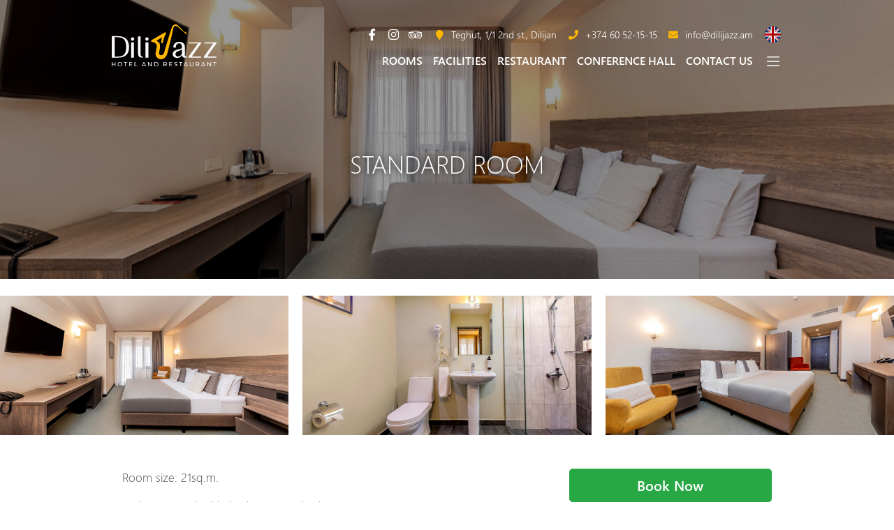

--- FILE ---
content_type: text/html; charset=UTF-8
request_url: https://www.dilijazz.am/en/room/standard-double/
body_size: 8397
content:
<!doctype html>
<html lang="en">
    <head>
        <meta charset="utf-8">
        <meta content="width=device-width, initial-scale=1, shrink-to-fit=no" name="viewport">
        <meta name="keywords" content="">
        <meta name="author" content="">
        <meta
            name="description"
            content="">

                <link rel="apple-touch-icon" sizes="180x180" href="/wp-content/themes/dilijazz-by-enero/assets/img/fav/apple-touch-icon.png">
        <link rel="icon" type="image/png" sizes="32x32" href="/wp-content/themes/dilijazz-by-enero/assets/img/fav/favicon-32x32.png">
        <link rel="icon" type="image/png" sizes="16x16" href="/wp-content/themes/dilijazz-by-enero/assets/img/fav/favicon-16x16.png">
        <link href="/wp-content/themes/dilijazz-by-enero/site.webmanifest" rel="manifest">
        <link rel="mask-icon" href="/wp-content/themes/dilijazz-by-enero/assets/img/fav/safari-pinned-tab.svg" color="#f4c925">
        <meta content="#ffffff" name="msapplication-TileColor">
        <meta content="#ffffff" name="theme-color">

        <meta
            property="og:image"
            content="">

                <meta name='robots' content='max-image-preview:large' />
<link rel='dns-prefetch' href='//s.w.org' />
<link rel='stylesheet' id='wp-block-library-css'  href='https://www.dilijazz.am/wp-includes/css/dist/block-library/style.min.css?ver=6.0.11' type='text/css' media='all' />
<link rel='stylesheet' id='wc-block-style-css'  href='https://www.dilijazz.am/wp-content/plugins/woocommerce/packages/woocommerce-blocks/build/style.css?ver=2.5.14' type='text/css' media='all' />
<style id='global-styles-inline-css' type='text/css'>
body{--wp--preset--color--black: #000000;--wp--preset--color--cyan-bluish-gray: #abb8c3;--wp--preset--color--white: #ffffff;--wp--preset--color--pale-pink: #f78da7;--wp--preset--color--vivid-red: #cf2e2e;--wp--preset--color--luminous-vivid-orange: #ff6900;--wp--preset--color--luminous-vivid-amber: #fcb900;--wp--preset--color--light-green-cyan: #7bdcb5;--wp--preset--color--vivid-green-cyan: #00d084;--wp--preset--color--pale-cyan-blue: #8ed1fc;--wp--preset--color--vivid-cyan-blue: #0693e3;--wp--preset--color--vivid-purple: #9b51e0;--wp--preset--gradient--vivid-cyan-blue-to-vivid-purple: linear-gradient(135deg,rgba(6,147,227,1) 0%,rgb(155,81,224) 100%);--wp--preset--gradient--light-green-cyan-to-vivid-green-cyan: linear-gradient(135deg,rgb(122,220,180) 0%,rgb(0,208,130) 100%);--wp--preset--gradient--luminous-vivid-amber-to-luminous-vivid-orange: linear-gradient(135deg,rgba(252,185,0,1) 0%,rgba(255,105,0,1) 100%);--wp--preset--gradient--luminous-vivid-orange-to-vivid-red: linear-gradient(135deg,rgba(255,105,0,1) 0%,rgb(207,46,46) 100%);--wp--preset--gradient--very-light-gray-to-cyan-bluish-gray: linear-gradient(135deg,rgb(238,238,238) 0%,rgb(169,184,195) 100%);--wp--preset--gradient--cool-to-warm-spectrum: linear-gradient(135deg,rgb(74,234,220) 0%,rgb(151,120,209) 20%,rgb(207,42,186) 40%,rgb(238,44,130) 60%,rgb(251,105,98) 80%,rgb(254,248,76) 100%);--wp--preset--gradient--blush-light-purple: linear-gradient(135deg,rgb(255,206,236) 0%,rgb(152,150,240) 100%);--wp--preset--gradient--blush-bordeaux: linear-gradient(135deg,rgb(254,205,165) 0%,rgb(254,45,45) 50%,rgb(107,0,62) 100%);--wp--preset--gradient--luminous-dusk: linear-gradient(135deg,rgb(255,203,112) 0%,rgb(199,81,192) 50%,rgb(65,88,208) 100%);--wp--preset--gradient--pale-ocean: linear-gradient(135deg,rgb(255,245,203) 0%,rgb(182,227,212) 50%,rgb(51,167,181) 100%);--wp--preset--gradient--electric-grass: linear-gradient(135deg,rgb(202,248,128) 0%,rgb(113,206,126) 100%);--wp--preset--gradient--midnight: linear-gradient(135deg,rgb(2,3,129) 0%,rgb(40,116,252) 100%);--wp--preset--duotone--dark-grayscale: url('#wp-duotone-dark-grayscale');--wp--preset--duotone--grayscale: url('#wp-duotone-grayscale');--wp--preset--duotone--purple-yellow: url('#wp-duotone-purple-yellow');--wp--preset--duotone--blue-red: url('#wp-duotone-blue-red');--wp--preset--duotone--midnight: url('#wp-duotone-midnight');--wp--preset--duotone--magenta-yellow: url('#wp-duotone-magenta-yellow');--wp--preset--duotone--purple-green: url('#wp-duotone-purple-green');--wp--preset--duotone--blue-orange: url('#wp-duotone-blue-orange');--wp--preset--font-size--small: 13px;--wp--preset--font-size--medium: 20px;--wp--preset--font-size--large: 36px;--wp--preset--font-size--x-large: 42px;}.has-black-color{color: var(--wp--preset--color--black) !important;}.has-cyan-bluish-gray-color{color: var(--wp--preset--color--cyan-bluish-gray) !important;}.has-white-color{color: var(--wp--preset--color--white) !important;}.has-pale-pink-color{color: var(--wp--preset--color--pale-pink) !important;}.has-vivid-red-color{color: var(--wp--preset--color--vivid-red) !important;}.has-luminous-vivid-orange-color{color: var(--wp--preset--color--luminous-vivid-orange) !important;}.has-luminous-vivid-amber-color{color: var(--wp--preset--color--luminous-vivid-amber) !important;}.has-light-green-cyan-color{color: var(--wp--preset--color--light-green-cyan) !important;}.has-vivid-green-cyan-color{color: var(--wp--preset--color--vivid-green-cyan) !important;}.has-pale-cyan-blue-color{color: var(--wp--preset--color--pale-cyan-blue) !important;}.has-vivid-cyan-blue-color{color: var(--wp--preset--color--vivid-cyan-blue) !important;}.has-vivid-purple-color{color: var(--wp--preset--color--vivid-purple) !important;}.has-black-background-color{background-color: var(--wp--preset--color--black) !important;}.has-cyan-bluish-gray-background-color{background-color: var(--wp--preset--color--cyan-bluish-gray) !important;}.has-white-background-color{background-color: var(--wp--preset--color--white) !important;}.has-pale-pink-background-color{background-color: var(--wp--preset--color--pale-pink) !important;}.has-vivid-red-background-color{background-color: var(--wp--preset--color--vivid-red) !important;}.has-luminous-vivid-orange-background-color{background-color: var(--wp--preset--color--luminous-vivid-orange) !important;}.has-luminous-vivid-amber-background-color{background-color: var(--wp--preset--color--luminous-vivid-amber) !important;}.has-light-green-cyan-background-color{background-color: var(--wp--preset--color--light-green-cyan) !important;}.has-vivid-green-cyan-background-color{background-color: var(--wp--preset--color--vivid-green-cyan) !important;}.has-pale-cyan-blue-background-color{background-color: var(--wp--preset--color--pale-cyan-blue) !important;}.has-vivid-cyan-blue-background-color{background-color: var(--wp--preset--color--vivid-cyan-blue) !important;}.has-vivid-purple-background-color{background-color: var(--wp--preset--color--vivid-purple) !important;}.has-black-border-color{border-color: var(--wp--preset--color--black) !important;}.has-cyan-bluish-gray-border-color{border-color: var(--wp--preset--color--cyan-bluish-gray) !important;}.has-white-border-color{border-color: var(--wp--preset--color--white) !important;}.has-pale-pink-border-color{border-color: var(--wp--preset--color--pale-pink) !important;}.has-vivid-red-border-color{border-color: var(--wp--preset--color--vivid-red) !important;}.has-luminous-vivid-orange-border-color{border-color: var(--wp--preset--color--luminous-vivid-orange) !important;}.has-luminous-vivid-amber-border-color{border-color: var(--wp--preset--color--luminous-vivid-amber) !important;}.has-light-green-cyan-border-color{border-color: var(--wp--preset--color--light-green-cyan) !important;}.has-vivid-green-cyan-border-color{border-color: var(--wp--preset--color--vivid-green-cyan) !important;}.has-pale-cyan-blue-border-color{border-color: var(--wp--preset--color--pale-cyan-blue) !important;}.has-vivid-cyan-blue-border-color{border-color: var(--wp--preset--color--vivid-cyan-blue) !important;}.has-vivid-purple-border-color{border-color: var(--wp--preset--color--vivid-purple) !important;}.has-vivid-cyan-blue-to-vivid-purple-gradient-background{background: var(--wp--preset--gradient--vivid-cyan-blue-to-vivid-purple) !important;}.has-light-green-cyan-to-vivid-green-cyan-gradient-background{background: var(--wp--preset--gradient--light-green-cyan-to-vivid-green-cyan) !important;}.has-luminous-vivid-amber-to-luminous-vivid-orange-gradient-background{background: var(--wp--preset--gradient--luminous-vivid-amber-to-luminous-vivid-orange) !important;}.has-luminous-vivid-orange-to-vivid-red-gradient-background{background: var(--wp--preset--gradient--luminous-vivid-orange-to-vivid-red) !important;}.has-very-light-gray-to-cyan-bluish-gray-gradient-background{background: var(--wp--preset--gradient--very-light-gray-to-cyan-bluish-gray) !important;}.has-cool-to-warm-spectrum-gradient-background{background: var(--wp--preset--gradient--cool-to-warm-spectrum) !important;}.has-blush-light-purple-gradient-background{background: var(--wp--preset--gradient--blush-light-purple) !important;}.has-blush-bordeaux-gradient-background{background: var(--wp--preset--gradient--blush-bordeaux) !important;}.has-luminous-dusk-gradient-background{background: var(--wp--preset--gradient--luminous-dusk) !important;}.has-pale-ocean-gradient-background{background: var(--wp--preset--gradient--pale-ocean) !important;}.has-electric-grass-gradient-background{background: var(--wp--preset--gradient--electric-grass) !important;}.has-midnight-gradient-background{background: var(--wp--preset--gradient--midnight) !important;}.has-small-font-size{font-size: var(--wp--preset--font-size--small) !important;}.has-medium-font-size{font-size: var(--wp--preset--font-size--medium) !important;}.has-large-font-size{font-size: var(--wp--preset--font-size--large) !important;}.has-x-large-font-size{font-size: var(--wp--preset--font-size--x-large) !important;}
</style>
<link rel='stylesheet' id='pi-dcw-css'  href='https://www.dilijazz.am/wp-content/plugins/add-to-cart-direct-checkout-for-woocommerce-pro/public/css/pi-dcw-public.css?ver=1.1.9' type='text/css' media='all' />
<style id='pi-dcw-inline-css' type='text/css'>

		.pisol_buy_now_button{
			color:#ffffff;
			background-color: #ee6443;
		}
		
</style>
<link rel='stylesheet' id='contact-form-7-css'  href='https://www.dilijazz.am/wp-content/plugins/contact-form-7/includes/css/styles.css?ver=5.7.7' type='text/css' media='all' />
<link rel='stylesheet' id='woocommerce-layout-css'  href='https://www.dilijazz.am/wp-content/plugins/woocommerce/assets/css/woocommerce-layout.css?ver=3.9.5' type='text/css' media='all' />
<link rel='stylesheet' id='woocommerce-smallscreen-css'  href='https://www.dilijazz.am/wp-content/plugins/woocommerce/assets/css/woocommerce-smallscreen.css?ver=3.9.5' type='text/css' media='only screen and (max-width: 768px)' />
<link rel='stylesheet' id='woocommerce-general-css'  href='https://www.dilijazz.am/wp-content/plugins/woocommerce/assets/css/woocommerce.css?ver=3.9.5' type='text/css' media='all' />
<style id='woocommerce-inline-inline-css' type='text/css'>
.woocommerce form .form-row .required { visibility: visible; }
</style>
<script type='text/javascript' src='https://www.dilijazz.am/wp-includes/js/jquery/jquery.min.js?ver=3.6.0' id='jquery-core-js'></script>
<script type='text/javascript' id='jquery-js-after'>
		jQuery(document).ready(function(){
			jQuery( "body" ).on( "added_to_cart", function( e, fragments, cart_hash, this_button ) 
				{ 
					var redirect = (this_button.data("redirect"));
					if((redirect) != undefined){
					 window.location = redirect;
					}
				} 
			);
		});
		
</script>
<script type='text/javascript' src='https://www.dilijazz.am/wp-content/plugins/add-to-cart-direct-checkout-for-woocommerce-pro/public/js/pi-dcw-public.js?ver=1.1.9' id='pi-dcw-js'></script>
<link rel="https://api.w.org/" href="https://www.dilijazz.am/en/wp-json/" /><link rel="alternate" type="application/json" href="https://www.dilijazz.am/en/wp-json/wp/v2/room/318" /><link rel="canonical" href="https://www.dilijazz.am/en/room/standard-double/" />
<link rel='shortlink' href='https://www.dilijazz.am/en/?p=318' />
<link rel="alternate" type="application/json+oembed" href="https://www.dilijazz.am/en/wp-json/oembed/1.0/embed?url=https%3A%2F%2Fwww.dilijazz.am%2Fen%2Froom%2Fstandard-double%2F" />
<link rel="alternate" type="text/xml+oembed" href="https://www.dilijazz.am/en/wp-json/oembed/1.0/embed?url=https%3A%2F%2Fwww.dilijazz.am%2Fen%2Froom%2Fstandard-double%2F&#038;format=xml" />
<style type="text/css">
.qtranxs_flag_en {background-image: url(https://www.dilijazz.am/wp-content/plugins/qtranslate-x/flags/gb.png); background-repeat: no-repeat;}
.qtranxs_flag_hy {background-image: url(https://www.dilijazz.am/wp-content/plugins/qtranslate-x/flags/am.png); background-repeat: no-repeat;}
.qtranxs_flag_ru {background-image: url(https://www.dilijazz.am/wp-content/plugins/qtranslate-x/flags/ru.png); background-repeat: no-repeat;}
</style>
<link hreflang="en" href="https://www.dilijazz.am/en/room/standard-double/" rel="alternate" />
<link hreflang="hy" href="https://www.dilijazz.am/hy/room/standard-double/" rel="alternate" />
<link hreflang="ru" href="https://www.dilijazz.am/ru/room/standard-double/" rel="alternate" />
<link hreflang="x-default" href="https://www.dilijazz.am/en/room/standard-double/" rel="alternate" />
	<noscript><style>.woocommerce-product-gallery{ opacity: 1 !important; }</style></noscript>
	

                <link
            crossorigin="anonymous"
            href="https://use.fontawesome.com/releases/v5.10.1/css/all.css"
            integrity="sha384-wxqG4glGB3nlqX0bi23nmgwCSjWIW13BdLUEYC4VIMehfbcro/ATkyDsF/AbIOVe"
            rel="stylesheet">

                    <link rel="stylesheet"
        href="https://cdnjs.cloudflare.com/ajax/libs/air-datepicker/2.2.3/css/datepicker.min.css"
        integrity="sha256-q0wZgzQ6Ru67x+pIe9IAztrnlHNHyZui3BMwqUYDnpI="
        crossorigin="anonymous"/>

        <link rel="stylesheet" href="https://www.dilijazz.am/wp-content/themes/dilijazz-by-enero/assets/css/styles.min.css">

        <title>
                            Standard Room
                    </title>
    </head>

    <body>
        <nav class="navbar-main ">
    <div class="container d-flex align-items-center px-md-0">
        <a class="navbar-main__logo" href="https://www.dilijazz.am/en">
            <img src="/wp-content/themes/dilijazz-by-enero/assets/img/logo.svg" alt="DiliJazz Hotel & Restaurant"/>
        </a>

        <button type="button" class="navbar-main__menu-toggle btn btn-link ml-auto px-0 pb-0">
            <i class="icon icon--lg icon--light icon--hamburger"></i>
        </button>

        <div class="navbar-main__collapse-container flex-column ml-lg-auto">
            <div class="container d-flex flex-column px-md-0">
                <div class="d-flex flex-column flex-lg-row align-items-lg-center pb-1">
                    <ul class="navbar-main__list navbar-main__list--social-links font-size-17 mb-0">
                                                    <li>
                                <a href="https://www.facebook.com/Dilijazz.Hotel.and.Restaurant/" target="_blank" rel="noopener noreferrer">
                                    <i class="fa-fw fab fa-facebook-f"></i>
                                </a>
                            </li>
                        
                                                    <li>
                                <a href="https://www.instagram.com/dilijazz_hotel_and_restaurant" target="_blank" rel="noopener noreferrer">
                                    <i class="fa-fw fab fa-instagram"></i>
                                </a>
                            </li>
                        
                                                    <li>
                                <a href="https://www.tripadvisor.com/HotelsManagementCenter-d20094553-DiliJazz_Hotel" target="_blank" rel="noopener noreferrer">
                                    <i class="fa-fw fab fa-tripadvisor"></i>
                                </a>
                            </li>
                                            </ul>

                    <ul class="navbar-main__list mb-0 ml-lg-auto">
                        <li class="mb-1 mb-lg-0">
                            <a href="https://www.dilijazz.am/en/contact-us/">
                                <i class="fas fa-fw fa-map-marker text-warning mr-1"></i>
                                Teghut, 1/1 2nd st., Dilijan
                            </a>
                        </li>

                        <li class="mb-1 mb-lg-0">
                            <a href="tel:+374 60 52-15-15 ">
                                <i class="fas fa-fw fa-phone text-warning mr-1"></i>
                                +374 60 52-15-15 
                            </a>
                        </li>

                        <li>
                            <a href="/cdn-cgi/l/email-protection#771e19111837131e1b1e1d160d0d59161a">
                                <i class="fas fa-fw fa-envelope text-warning mr-1"></i>
                                <span class="__cf_email__" data-cfemail="0c65626a634c68656065666d7676226d61">[email&#160;protected]</span></a>
                        </li>

                        <li class="dropdown d-inline-flex">
                            <button id="navbar-main__language-bar__toggle"
                                class="navbar-main__language-bar__toggle lang-en btn btn-link px-0"
                                type="button"
                                data-toggle="dropdown"
                                aria-haspopup="true"
                                aria-expanded="false" data-offset="0, 8px">
                                <span class="font-size-14 ml-1 d-lg-none">English</span>
                            </button>

                            <div class="navbar-main__language-bar__dropdown dropdown-menu dropdown-menu-right py-1 px-3"
                                aria-labelledby="navbar-main__language-bar__toggle">
                                
<ul class="language-chooser language-chooser-text qtranxs_language_chooser" id="qtranslate-chooser">
<li class="lang-en active"><a href="https://www.dilijazz.am/en/room/standard-double/" hreflang="en" title="English (en)" class="qtranxs_text qtranxs_text_en"><span>English</span></a></li>
<li class="lang-hy"><a href="https://www.dilijazz.am/hy/room/standard-double/" hreflang="hy" title="Հայերեն (hy)" class="qtranxs_text qtranxs_text_hy"><span>Հայերեն</span></a></li>
<li class="lang-ru"><a href="https://www.dilijazz.am/ru/room/standard-double/" hreflang="ru" title="Русский (ru)" class="qtranxs_text qtranxs_text_ru"><span>Русский</span></a></li>
</ul><div class="qtranxs_widget_end"></div>

                            </div>
                        </li>
                    </ul>
                </div>

                <ul class="navbar-main__list navbar-main__list--main mb-0">
                                                                <li class=" menu-item menu-item-type-post_type menu-item-object-page menu-item-98">
                            <a href="https://www.dilijazz.am/en/rooms/">Rooms</a>
                        </li>
                                            <li class=" menu-item menu-item-type-post_type menu-item-object-page menu-item-1092">
                            <a href="https://www.dilijazz.am/en/facilities/">Facilities</a>
                        </li>
                                            <li class=" menu-item menu-item-type-post_type menu-item-object-page menu-item-94">
                            <a href="https://www.dilijazz.am/en/dining/">Restaurant</a>
                        </li>
                                            <li class=" menu-item menu-item-type-post_type menu-item-object-page menu-item-1091">
                            <a href="https://www.dilijazz.am/en/conference-hall/">Conference Hall</a>
                        </li>
                                            <li class=" menu-item menu-item-type-post_type menu-item-object-page menu-item-99">
                            <a href="https://www.dilijazz.am/en/contact-us/">Contact us</a>
                        </li>
                    
                                        <li class="dropdown">
                        <button type="button"
                            class="btn btn-link p-0"
                            id="navbar-main__secondary-menu-toggle"
                            data-toggle="dropdown"
                            data-offset="0, 8px"
                            aria-haspopup="true"
                            aria-expanded="false">
                            <i class="icon icon--light icon--hamburger"></i>
                        </button>

                        <div class="dropdown-menu dropdown-menu--minimal dropdown-menu-right"
                            aria-labelledby="navbar-main__secondary-menu-toggle">

                                                            <a href="https://www.dilijazz.am/en/about-us/" class="dropdown-item  menu-item menu-item-type-post_type menu-item-object-page menu-item-105">
                                    About Us
                                </a>
                                                            <a href="https://www.dilijazz.am/en/services/" class="dropdown-item  menu-item menu-item-type-post_type menu-item-object-page menu-item-104">
                                    Services
                                </a>
                                                            <a href="https://www.dilijazz.am/en/gallery/" class="dropdown-item  menu-item menu-item-type-post_type menu-item-object-page menu-item-1089">
                                    Gallery
                                </a>
                                                            <a href="https://www.dilijazz.am/en/events/" class="dropdown-item  menu-item menu-item-type-post_type menu-item-object-page menu-item-1090">
                                    Events
                                </a>
                                                            <a href="https://www.dilijazz.am/en/local-attractions/" class="dropdown-item  menu-item menu-item-type-post_type menu-item-object-page menu-item-106">
                                    Local Attractions
                                </a>
                                                    </div>
                    </li>
                </ul>
            </div>
        </div>
    </div>
</nav>

        <main>
                
    <header class="page-header">
        <img src="https://www.dilijazz.am/wp-content/uploads/2020/01/24.1-scaled.jpg"
            alt="Standard Room" class="animate--20s animate animate--infinite animate--bg-pulse">
        <h1>Standard Room</h1>
    </header>

        <div class="py-4">
                    <div class="p-room__carousel owl-carousel carousel carousel--dark">
                <a data-fancybox="gallery-room"
                    href="https://www.dilijazz.am/wp-content/uploads/2020/01/24.1-scaled.jpg"
                    data-caption="Standard Room" class="d-block hover--opacity">
                    <img src="https://www.dilijazz.am/wp-content/uploads/2020/01/24.1-1024x683.jpg"
                        srcset="https://www.dilijazz.am/wp-content/uploads/2020/01/24.1-1024x683.jpg 1x, https://www.dilijazz.am/wp-content/uploads/2020/01/24.1-scaled.jpg 2x"
                        alt="Standard Room">
                </a>

                                    <a data-fancybox="gallery-room"
                        href="https://www.dilijazz.am/wp-content/uploads/2020/01/30.1-scaled.jpg"
                        data-caption="Standard Room" class="d-block hover--opacity">

                        <img src="https://www.dilijazz.am/wp-content/uploads/2020/01/30.1-1024x683.jpg"
                            srcset="https://www.dilijazz.am/wp-content/uploads/2020/01/30.1-1024x683.jpg 1x, https://www.dilijazz.am/wp-content/uploads/2020/01/30.1-scaled.jpg 2x"
                            alt="Standard Room">
                    </a>
                                    <a data-fancybox="gallery-room"
                        href="https://www.dilijazz.am/wp-content/uploads/2020/01/25.1-scaled.jpg"
                        data-caption="Standard Room" class="d-block hover--opacity">

                        <img src="https://www.dilijazz.am/wp-content/uploads/2020/01/25.1-1024x683.jpg"
                            srcset="https://www.dilijazz.am/wp-content/uploads/2020/01/25.1-1024x683.jpg 1x, https://www.dilijazz.am/wp-content/uploads/2020/01/25.1-scaled.jpg 2x"
                            alt="Standard Room">
                    </a>
                            </div>
        
        <div class="container">
            <div class="row pt-4 pt-md-5 pb-3">
                <div class="col-md-8 lead order-last order-md-first pr-md-5">
                    <p>Room size: 21sq.m.</p>
<p>Bed size(s): 1 double bed or 2 twin beds (180xcm)</p>


                                            <ul class="p-room__features-list list-unstyled row font-size-15 mt-4 mb-0 pt-2">
                                                            <li class="col-sm-6 mb-3">Kettle</li>
                                                            <li class="col-sm-6 mb-3">Coffee, Tea, Water</li>
                                                            <li class="col-sm-6 mb-3">Table with chairs</li>
                                                            <li class="col-sm-6 mb-3">Wardrobe</li>
                                                            <li class="col-sm-6 mb-3">Shower</li>
                                                            <li class="col-sm-6 mb-3">Hairdryer</li>
                                                            <li class="col-sm-6 mb-3">Slippers</li>
                                                            <li class="col-sm-6 mb-3">Telephone</li>
                                                            <li class="col-sm-6 mb-3">Cable flat-screen TV</li>
                                                            <li class="col-sm-6 mb-3">Minibar</li>
                                                            <li class="col-sm-6 mb-3">Wi-Fi internet</li>
                                                            <li class="col-sm-6 mb-3">Balcony</li>
                                                    </ul>
                                    </div>

                <div class="col-md order-first order-md-last mb-3 mb-md-0 pb-2">
                    <button type="button"
                        class="btn btn-success btn-block btn-lg font-weight-bold mb-3"
                        data-target="#modal-book"
                        data-toggle="modal">Book Now</button>

                    <div class="bg-primary text-white rounded shadow p-4">
                        <h5 class="font-weight-light">Price per night</h5>
                        <h4>53,000 ֏</h4>
                        <ul class="list-unstyled p-room__currencies-list mt-3 mb-0"
                            data-price="53000"></ul>
                        <small class="d-none text-white-50 font-size-11 mt-2">
                            Room's The price per night in other currencies is calculated approximately. Please be guided in AMD.
                        </small>
                    </div>
                </div>
            </div>
        </div>
    </div>

    <div id="modal-book" class="modal fade" tabindex="-1" role="dialog">
        <button type="button"
            class="btn btn-link modal__close-btn hover--opacity px-2"
            data-dismiss="modal">
            <i class="icon icon--lg icon--light icon--close"></i>
        </button>

        <div class="modal-dialog modal-dialog-centered modal-lg" role="document">
            <div class="modal-content overflow-hidden">
                <div class="modal-header p-0">
                    <div class="card-attraction card-attraction__sm rounded-0 w-100">
                        <img src="https://www.dilijazz.am/wp-content/uploads/2020/01/24.1-1024x683.jpg"
                            srcset="https://www.dilijazz.am/wp-content/uploads/2020/01/24.1-1024x683.jpg 1x, https://www.dilijazz.am/wp-content/uploads/2020/01/24.1-scaled.jpg 2x"
                            alt="" class="card-attraction__img animate--20s">

                        <section class="card-attraction__content">
                            <h3 class="card-attraction__title mb-0">Standard Room</h3>
                        </section>
                    </div>
                </div>

                <div class="modal-body font-size-15 px-lg-4">
                    <div class="fc-post-title-provider d-none" data-title="Standard Room"></div>

                                            
<div class="wpcf7 no-js" id="wpcf7-f259-p318-o1" lang="hy-HY" dir="ltr">
<div class="screen-reader-response"><p role="status" aria-live="polite" aria-atomic="true"></p> <ul></ul></div>
<form action="/en/room/standard-double/#wpcf7-f259-p318-o1" method="post" class="wpcf7-form init" aria-label="Contact form" novalidate="novalidate" data-status="init">
<div style="display: none;">
<input type="hidden" name="_wpcf7" value="259" />
<input type="hidden" name="_wpcf7_version" value="5.7.7" />
<input type="hidden" name="_wpcf7_locale" value="hy_HY" />
<input type="hidden" name="_wpcf7_unit_tag" value="wpcf7-f259-p318-o1" />
<input type="hidden" name="_wpcf7_container_post" value="318" />
<input type="hidden" name="_wpcf7_posted_data_hash" value="" />
<input type="hidden" name="_wpcf7_recaptcha_response" value="" />
</div>
<p><span class="wpcf7-form-control-wrap" data-name="roomtype"><input size="40" class="wpcf7-form-control wpcf7-text d-none fc-post-title" id="fc-room-type" aria-invalid="false" value="" type="text" name="roomtype" /></span>
</p>
<div class="row">
	<div class="form-group col-md-6">
		<p><label for="fc-name">Name, Last Name<span class="text-danger ml-1">*</span></label><br />
<span class="wpcf7-form-control-wrap" data-name="guestname"><input size="40" class="wpcf7-form-control wpcf7-text wpcf7-validates-as-required form-control" id="fc-name" aria-required="true" aria-invalid="false" value="" type="text" name="guestname" /></span>
		</p>
	</div>
	<div class="form-group col-md-6">
		<p><label for="fc-tel">Tel. number<span class="text-danger ml-1">*</span></label><br />
<span class="wpcf7-form-control-wrap" data-name="tel"><input size="40" class="wpcf7-form-control wpcf7-text wpcf7-tel wpcf7-validates-as-required wpcf7-validates-as-tel form-control" id="fc-tel" aria-required="true" aria-invalid="false" placeholder="+374 91 12345" value="" type="tel" name="tel" /></span>
		</p>
	</div>
	<div class="form-group col-md-6">
		<p><label for="fc-guests">Guests<span class="text-danger ml-1">*</span></label><br />
<span class="wpcf7-form-control-wrap" data-name="guests"><input class="wpcf7-form-control wpcf7-number wpcf7-validates-as-required wpcf7-validates-as-number form-control" id="fc-guests" min="1" max="999" aria-required="true" aria-invalid="false" value="2" type="number" name="guests" /></span>
		</p>
	</div>
	<div class="form-group col-md-6">
		<p><label for="fc-guests">Dates (check-in, check-out)<span class="text-danger ml-1">*</span></label><br />
<span class="wpcf7-form-control-wrap" data-name="dates"><input size="40" class="wpcf7-form-control wpcf7-text wpcf7-validates-as-required form-control fc-datepicker" id="fc-date" aria-required="true" aria-invalid="false" value="" type="text" name="dates" /></span>
		</p>
	</div>
	<div class="form-group col-12">
		<p><label for="fc-details">Details</label><br />
<span class="wpcf7-form-control-wrap" data-name="details"><textarea cols="40" rows="3" class="wpcf7-form-control wpcf7-textarea form-control" id="fc-details" aria-invalid="false" name="details"></textarea></span>
		</p>
	</div>
</div>
<p><input class="wpcf7-form-control has-spinner wpcf7-submit btn btn-success btn-block btn-lg font-weight-bold" type="submit" value="Send" />
</p><div class="wpcf7-response-output" aria-hidden="true"></div>
</form>
</div>

                                    </div>
            </div>
        </div>
    </div>
        </main>

        <footer class="footer py-4 py-md-5">
    <div class="container">
        <div class="row">
            <div class="col-lg-4 col-xl-5">
                <a href="#">
                    <img src="/wp-content/themes/dilijazz-by-enero/assets/img/logo.svg"
                        alt="DiliJazz Hotel & Restaurant"
                        class="footer__main-logo"/>
                </a>

                <ul class="list-unstyled mt-4">
                    <li>
                        <a href="https://www.dilijazz.am/en/contact-us/">Teghut, 1/1 2nd st., Dilijan</a>
                    </li>

                    <li>
                        <a href="tel:+374 60 52-15-15 ">+374 60 52-15-15 </a>
                    </li>

                    <li>
                        <a href="/cdn-cgi/l/email-protection#1871767e77587c71747172796262367975"><span class="__cf_email__" data-cfemail="7d14131b123d19141114171c0707531c10">[email&#160;protected]</span></a>
                    </li>
                </ul>

                <ul class="list-inline font-size-17 mb-0">
                                            <li class="list-inline-item">
                            <a href="https://www.facebook.com/Dilijazz.Hotel.and.Restaurant/" target="_blank" rel="noopener noreferrer">
                                <i class="fa-fw fab fa-facebook-f"></i>
                            </a>
                        </li>
                    
                                            <li class="list-inline-item">
                            <a href="https://www.instagram.com/dilijazz_hotel_and_restaurant" target="_blank" rel="noopener noreferrer">
                                <i class="fa-fw fab fa-instagram"></i>
                            </a>
                        </li>
                    
                                            <li class="list-inline-item">
                            <a href="https://www.tripadvisor.com/HotelsManagementCenter-d20094553-DiliJazz_Hotel" target="_blank" rel="noopener noreferrer">
                                <i class="fa-fw fab fa-tripadvisor"></i>
                            </a>
                        </li>
                                    </ul>
            </div>

            <div class="col-md-6 mt-4 pt-2 pt-lg-4">
                <h4 class="footer__title">Sitemap</h4>

                <ul class="list-unstyled row no-gutters mt-3 mx-0">
                                                                <li class="col-6">
                            <a href="https://www.dilijazz.am/en/rooms/">Rooms</a>
                        </li>
                                            <li class="col-6">
                            <a href="https://www.dilijazz.am/en/facilities/">Facilities</a>
                        </li>
                                            <li class="col-6">
                            <a href="https://www.dilijazz.am/en/dining/">Restaurant</a>
                        </li>
                                            <li class="col-6">
                            <a href="https://www.dilijazz.am/en/conference-hall/">Conference Hall</a>
                        </li>
                                            <li class="col-6">
                            <a href="https://www.dilijazz.am/en/contact-us/">Contact us</a>
                        </li>
                    
                                            <li class="col-6">
                            <a href="https://www.dilijazz.am/en/about-us/">About Us</a>
                        </li>
                                            <li class="col-6">
                            <a href="https://www.dilijazz.am/en/services/">Services</a>
                        </li>
                                            <li class="col-6">
                            <a href="https://www.dilijazz.am/en/gallery/">Gallery</a>
                        </li>
                                            <li class="col-6">
                            <a href="https://www.dilijazz.am/en/events/">Events</a>
                        </li>
                                            <li class="col-6">
                            <a href="https://www.dilijazz.am/en/local-attractions/">Local Attractions</a>
                        </li>
                                    </ul>
            </div>
        </div>

        <div class="row font-size-13 mt-4 pt-2">
            <div class="col-lg-4 col-xl-5">
                <p>© 2020 DiliJAZZ. All Rights Reserved.</p>
            </div>

            <div class="col-lg-5">
                <p>Developed and designed by
                    <a href="http://www.enero-studio.com" target="_blank" rel="noopener noreferrer"><b>ENERO</b> studio
                    </a>
                </p>
            </div>
        </div>
    </div>

    <div class="footer__map-link-wrapper">
        <a href="#">
            <img src="/wp-content/themes/dilijazz-by-enero/assets/img/pages/map.png"
                srcset="/wp-content/themes/dilijazz-by-enero/assets/img/pages/map.png 1x, /wp-content/themes/dilijazz-by-enero/assets/img/pages/map@2x.png 2x"
                alt="DiliJazz Hotel & Restaurant">
        </a>
    </div>
</footer>

        	<script data-cfasync="false" src="/cdn-cgi/scripts/5c5dd728/cloudflare-static/email-decode.min.js"></script><script type="text/javascript">
		var c = document.body.className;
		c = c.replace(/woocommerce-no-js/, 'woocommerce-js');
		document.body.className = c;
	</script>
	<script type='text/javascript' src='https://www.dilijazz.am/wp-content/plugins/contact-form-7/includes/swv/js/index.js?ver=5.7.7' id='swv-js'></script>
<script type='text/javascript' id='contact-form-7-js-extra'>
/* <![CDATA[ */
var wpcf7 = {"api":{"root":"https:\/\/www.dilijazz.am\/en\/wp-json\/","namespace":"contact-form-7\/v1"}};
/* ]]> */
</script>
<script type='text/javascript' src='https://www.dilijazz.am/wp-content/plugins/contact-form-7/includes/js/index.js?ver=5.7.7' id='contact-form-7-js'></script>
<script type='text/javascript' id='alg-wc-pop-frontend-js-extra'>
/* <![CDATA[ */
var alg_wc_pop_data_object = {"force_decimals":"","force_decimal_width":"2"};
/* ]]> */
</script>
<script type='text/javascript' src='https://www.dilijazz.am/wp-content/plugins/product-open-pricing-name-your-price-for-woocommerce/includes/js/alg-wc-pop-frontend.js?ver=1.7.3' id='alg-wc-pop-frontend-js'></script>
<script type='text/javascript' src='https://www.dilijazz.am/wp-content/plugins/woocommerce/assets/js/jquery-blockui/jquery.blockUI.min.js?ver=2.70' id='jquery-blockui-js'></script>
<script type='text/javascript' id='wc-add-to-cart-js-extra'>
/* <![CDATA[ */
var wc_add_to_cart_params = {"ajax_url":"\/wp-admin\/admin-ajax.php","wc_ajax_url":"\/en\/?wc-ajax=%%endpoint%%","i18n_view_cart":"View cart","cart_url":"https:\/\/www.dilijazz.am\/en\/checkout\/","is_cart":"","cart_redirect_after_add":"no"};
/* ]]> */
</script>
<script type='text/javascript' src='https://www.dilijazz.am/wp-content/plugins/woocommerce/assets/js/frontend/add-to-cart.min.js?ver=3.9.5' id='wc-add-to-cart-js'></script>
<script type='text/javascript' src='https://www.dilijazz.am/wp-content/plugins/woocommerce/assets/js/js-cookie/js.cookie.min.js?ver=2.1.4' id='js-cookie-js'></script>
<script type='text/javascript' id='woocommerce-js-extra'>
/* <![CDATA[ */
var woocommerce_params = {"ajax_url":"\/wp-admin\/admin-ajax.php","wc_ajax_url":"\/en\/?wc-ajax=%%endpoint%%"};
/* ]]> */
</script>
<script type='text/javascript' src='https://www.dilijazz.am/wp-content/plugins/woocommerce/assets/js/frontend/woocommerce.min.js?ver=3.9.5' id='woocommerce-js'></script>
<script type='text/javascript' id='wc-cart-fragments-js-extra'>
/* <![CDATA[ */
var wc_cart_fragments_params = {"ajax_url":"\/wp-admin\/admin-ajax.php","wc_ajax_url":"\/en\/?wc-ajax=%%endpoint%%","cart_hash_key":"wc_cart_hash_07eac34cfc3f25184aba7c39df41de1a","fragment_name":"wc_fragments_07eac34cfc3f25184aba7c39df41de1a","request_timeout":"5000"};
/* ]]> */
</script>
<script type='text/javascript' src='https://www.dilijazz.am/wp-content/plugins/woocommerce/assets/js/frontend/cart-fragments.min.js?ver=3.9.5' id='wc-cart-fragments-js'></script>
<script type='text/javascript' src='https://www.google.com/recaptcha/api.js?render=6LfA2bIUAAAAAKr2MvEDzegJYbVZSDD9PXCIm1JE&#038;ver=3.0' id='google-recaptcha-js'></script>
<script type='text/javascript' src='https://www.dilijazz.am/wp-includes/js/dist/vendor/regenerator-runtime.min.js?ver=0.13.9' id='regenerator-runtime-js'></script>
<script type='text/javascript' src='https://www.dilijazz.am/wp-includes/js/dist/vendor/wp-polyfill.min.js?ver=3.15.0' id='wp-polyfill-js'></script>
<script type='text/javascript' id='wpcf7-recaptcha-js-extra'>
/* <![CDATA[ */
var wpcf7_recaptcha = {"sitekey":"6LfA2bIUAAAAAKr2MvEDzegJYbVZSDD9PXCIm1JE","actions":{"homepage":"homepage","contactform":"contactform"}};
/* ]]> */
</script>
<script type='text/javascript' src='https://www.dilijazz.am/wp-content/plugins/contact-form-7/modules/recaptcha/index.js?ver=5.7.7' id='wpcf7-recaptcha-js'></script>


        <script crossorigin="anonymous"
    integrity="sha384-q8i/X+965DzO0rT7abK41JStQIAqVgRVzpbzo5smXKp4YfRvH+8abtTE1Pi6jizo"
    src="https://code.jquery.com/jquery-3.3.1.slim.min.js"></script>
<script crossorigin="anonymous"
    integrity="sha384-UO2eT0CpHqdSJQ6hJty5KVphtPhzWj9WO1clHTMGa3JDZwrnQq4sF86dIHNDz0W1"
    src="https://cdnjs.cloudflare.com/ajax/libs/popper.js/1.14.7/umd/popper.min.js"></script>
<script crossorigin="anonymous"
    integrity="sha384-JjSmVgyd0p3pXB1rRibZUAYoIIy6OrQ6VrjIEaFf/nJGzIxFDsf4x0xIM+B07jRM"
    src="https://stackpath.bootstrapcdn.com/bootstrap/4.3.1/js/bootstrap.min.js"></script>
<script
    src="https://cdnjs.cloudflare.com/ajax/libs/OwlCarousel2/2.3.4/owl.carousel.min.js"
    integrity="sha256-pTxD+DSzIwmwhOqTFN+DB+nHjO4iAsbgfyFq5K5bcE0="
    crossorigin="anonymous"
></script>
<script src="https://cdn.jsdelivr.net/npm/@fancyapps/fancybox@3.5.7/dist/jquery.fancybox.min.js"
    integrity="sha256-yt2kYMy0w8AbtF89WXb2P1rfjcP/HTHLT7097U8Y5b8="
    crossorigin="anonymous"></script>

        
                    <script src="https://cdnjs.cloudflare.com/ajax/libs/air-datepicker/2.2.3/js/datepicker.min.js"
        integrity="sha256-0prQxFtdWQNa3vW5JDMbvbBp6ehKzf9UIWqFGZIWPPE="
        crossorigin="anonymous"></script>

            <script src="https://cdnjs.cloudflare.com/ajax/libs/air-datepicker/2.2.3/js/i18n/datepicker.en.min.js"
            integrity="sha256-RbE9ux8UbaKexk/+aT9XkZ8tcUWg3yw/3XE/S8iW7eI="
            crossorigin="anonymous"></script>
    
        <script src="/wp-content/themes/dilijazz-by-enero/assets/js/app.min.js"></script>
    <script defer src="https://static.cloudflareinsights.com/beacon.min.js/vcd15cbe7772f49c399c6a5babf22c1241717689176015" integrity="sha512-ZpsOmlRQV6y907TI0dKBHq9Md29nnaEIPlkf84rnaERnq6zvWvPUqr2ft8M1aS28oN72PdrCzSjY4U6VaAw1EQ==" data-cf-beacon='{"version":"2024.11.0","token":"50ca9dc6c53e42628e4dad47fce75cba","r":1,"server_timing":{"name":{"cfCacheStatus":true,"cfEdge":true,"cfExtPri":true,"cfL4":true,"cfOrigin":true,"cfSpeedBrain":true},"location_startswith":null}}' crossorigin="anonymous"></script>
</body>
</html>


--- FILE ---
content_type: text/html; charset=utf-8
request_url: https://www.google.com/recaptcha/api2/anchor?ar=1&k=6LfA2bIUAAAAAKr2MvEDzegJYbVZSDD9PXCIm1JE&co=aHR0cHM6Ly93d3cuZGlsaWphenouYW06NDQz&hl=en&v=PoyoqOPhxBO7pBk68S4YbpHZ&size=invisible&anchor-ms=20000&execute-ms=30000&cb=4mzq9g3vf701
body_size: 48501
content:
<!DOCTYPE HTML><html dir="ltr" lang="en"><head><meta http-equiv="Content-Type" content="text/html; charset=UTF-8">
<meta http-equiv="X-UA-Compatible" content="IE=edge">
<title>reCAPTCHA</title>
<style type="text/css">
/* cyrillic-ext */
@font-face {
  font-family: 'Roboto';
  font-style: normal;
  font-weight: 400;
  font-stretch: 100%;
  src: url(//fonts.gstatic.com/s/roboto/v48/KFO7CnqEu92Fr1ME7kSn66aGLdTylUAMa3GUBHMdazTgWw.woff2) format('woff2');
  unicode-range: U+0460-052F, U+1C80-1C8A, U+20B4, U+2DE0-2DFF, U+A640-A69F, U+FE2E-FE2F;
}
/* cyrillic */
@font-face {
  font-family: 'Roboto';
  font-style: normal;
  font-weight: 400;
  font-stretch: 100%;
  src: url(//fonts.gstatic.com/s/roboto/v48/KFO7CnqEu92Fr1ME7kSn66aGLdTylUAMa3iUBHMdazTgWw.woff2) format('woff2');
  unicode-range: U+0301, U+0400-045F, U+0490-0491, U+04B0-04B1, U+2116;
}
/* greek-ext */
@font-face {
  font-family: 'Roboto';
  font-style: normal;
  font-weight: 400;
  font-stretch: 100%;
  src: url(//fonts.gstatic.com/s/roboto/v48/KFO7CnqEu92Fr1ME7kSn66aGLdTylUAMa3CUBHMdazTgWw.woff2) format('woff2');
  unicode-range: U+1F00-1FFF;
}
/* greek */
@font-face {
  font-family: 'Roboto';
  font-style: normal;
  font-weight: 400;
  font-stretch: 100%;
  src: url(//fonts.gstatic.com/s/roboto/v48/KFO7CnqEu92Fr1ME7kSn66aGLdTylUAMa3-UBHMdazTgWw.woff2) format('woff2');
  unicode-range: U+0370-0377, U+037A-037F, U+0384-038A, U+038C, U+038E-03A1, U+03A3-03FF;
}
/* math */
@font-face {
  font-family: 'Roboto';
  font-style: normal;
  font-weight: 400;
  font-stretch: 100%;
  src: url(//fonts.gstatic.com/s/roboto/v48/KFO7CnqEu92Fr1ME7kSn66aGLdTylUAMawCUBHMdazTgWw.woff2) format('woff2');
  unicode-range: U+0302-0303, U+0305, U+0307-0308, U+0310, U+0312, U+0315, U+031A, U+0326-0327, U+032C, U+032F-0330, U+0332-0333, U+0338, U+033A, U+0346, U+034D, U+0391-03A1, U+03A3-03A9, U+03B1-03C9, U+03D1, U+03D5-03D6, U+03F0-03F1, U+03F4-03F5, U+2016-2017, U+2034-2038, U+203C, U+2040, U+2043, U+2047, U+2050, U+2057, U+205F, U+2070-2071, U+2074-208E, U+2090-209C, U+20D0-20DC, U+20E1, U+20E5-20EF, U+2100-2112, U+2114-2115, U+2117-2121, U+2123-214F, U+2190, U+2192, U+2194-21AE, U+21B0-21E5, U+21F1-21F2, U+21F4-2211, U+2213-2214, U+2216-22FF, U+2308-230B, U+2310, U+2319, U+231C-2321, U+2336-237A, U+237C, U+2395, U+239B-23B7, U+23D0, U+23DC-23E1, U+2474-2475, U+25AF, U+25B3, U+25B7, U+25BD, U+25C1, U+25CA, U+25CC, U+25FB, U+266D-266F, U+27C0-27FF, U+2900-2AFF, U+2B0E-2B11, U+2B30-2B4C, U+2BFE, U+3030, U+FF5B, U+FF5D, U+1D400-1D7FF, U+1EE00-1EEFF;
}
/* symbols */
@font-face {
  font-family: 'Roboto';
  font-style: normal;
  font-weight: 400;
  font-stretch: 100%;
  src: url(//fonts.gstatic.com/s/roboto/v48/KFO7CnqEu92Fr1ME7kSn66aGLdTylUAMaxKUBHMdazTgWw.woff2) format('woff2');
  unicode-range: U+0001-000C, U+000E-001F, U+007F-009F, U+20DD-20E0, U+20E2-20E4, U+2150-218F, U+2190, U+2192, U+2194-2199, U+21AF, U+21E6-21F0, U+21F3, U+2218-2219, U+2299, U+22C4-22C6, U+2300-243F, U+2440-244A, U+2460-24FF, U+25A0-27BF, U+2800-28FF, U+2921-2922, U+2981, U+29BF, U+29EB, U+2B00-2BFF, U+4DC0-4DFF, U+FFF9-FFFB, U+10140-1018E, U+10190-1019C, U+101A0, U+101D0-101FD, U+102E0-102FB, U+10E60-10E7E, U+1D2C0-1D2D3, U+1D2E0-1D37F, U+1F000-1F0FF, U+1F100-1F1AD, U+1F1E6-1F1FF, U+1F30D-1F30F, U+1F315, U+1F31C, U+1F31E, U+1F320-1F32C, U+1F336, U+1F378, U+1F37D, U+1F382, U+1F393-1F39F, U+1F3A7-1F3A8, U+1F3AC-1F3AF, U+1F3C2, U+1F3C4-1F3C6, U+1F3CA-1F3CE, U+1F3D4-1F3E0, U+1F3ED, U+1F3F1-1F3F3, U+1F3F5-1F3F7, U+1F408, U+1F415, U+1F41F, U+1F426, U+1F43F, U+1F441-1F442, U+1F444, U+1F446-1F449, U+1F44C-1F44E, U+1F453, U+1F46A, U+1F47D, U+1F4A3, U+1F4B0, U+1F4B3, U+1F4B9, U+1F4BB, U+1F4BF, U+1F4C8-1F4CB, U+1F4D6, U+1F4DA, U+1F4DF, U+1F4E3-1F4E6, U+1F4EA-1F4ED, U+1F4F7, U+1F4F9-1F4FB, U+1F4FD-1F4FE, U+1F503, U+1F507-1F50B, U+1F50D, U+1F512-1F513, U+1F53E-1F54A, U+1F54F-1F5FA, U+1F610, U+1F650-1F67F, U+1F687, U+1F68D, U+1F691, U+1F694, U+1F698, U+1F6AD, U+1F6B2, U+1F6B9-1F6BA, U+1F6BC, U+1F6C6-1F6CF, U+1F6D3-1F6D7, U+1F6E0-1F6EA, U+1F6F0-1F6F3, U+1F6F7-1F6FC, U+1F700-1F7FF, U+1F800-1F80B, U+1F810-1F847, U+1F850-1F859, U+1F860-1F887, U+1F890-1F8AD, U+1F8B0-1F8BB, U+1F8C0-1F8C1, U+1F900-1F90B, U+1F93B, U+1F946, U+1F984, U+1F996, U+1F9E9, U+1FA00-1FA6F, U+1FA70-1FA7C, U+1FA80-1FA89, U+1FA8F-1FAC6, U+1FACE-1FADC, U+1FADF-1FAE9, U+1FAF0-1FAF8, U+1FB00-1FBFF;
}
/* vietnamese */
@font-face {
  font-family: 'Roboto';
  font-style: normal;
  font-weight: 400;
  font-stretch: 100%;
  src: url(//fonts.gstatic.com/s/roboto/v48/KFO7CnqEu92Fr1ME7kSn66aGLdTylUAMa3OUBHMdazTgWw.woff2) format('woff2');
  unicode-range: U+0102-0103, U+0110-0111, U+0128-0129, U+0168-0169, U+01A0-01A1, U+01AF-01B0, U+0300-0301, U+0303-0304, U+0308-0309, U+0323, U+0329, U+1EA0-1EF9, U+20AB;
}
/* latin-ext */
@font-face {
  font-family: 'Roboto';
  font-style: normal;
  font-weight: 400;
  font-stretch: 100%;
  src: url(//fonts.gstatic.com/s/roboto/v48/KFO7CnqEu92Fr1ME7kSn66aGLdTylUAMa3KUBHMdazTgWw.woff2) format('woff2');
  unicode-range: U+0100-02BA, U+02BD-02C5, U+02C7-02CC, U+02CE-02D7, U+02DD-02FF, U+0304, U+0308, U+0329, U+1D00-1DBF, U+1E00-1E9F, U+1EF2-1EFF, U+2020, U+20A0-20AB, U+20AD-20C0, U+2113, U+2C60-2C7F, U+A720-A7FF;
}
/* latin */
@font-face {
  font-family: 'Roboto';
  font-style: normal;
  font-weight: 400;
  font-stretch: 100%;
  src: url(//fonts.gstatic.com/s/roboto/v48/KFO7CnqEu92Fr1ME7kSn66aGLdTylUAMa3yUBHMdazQ.woff2) format('woff2');
  unicode-range: U+0000-00FF, U+0131, U+0152-0153, U+02BB-02BC, U+02C6, U+02DA, U+02DC, U+0304, U+0308, U+0329, U+2000-206F, U+20AC, U+2122, U+2191, U+2193, U+2212, U+2215, U+FEFF, U+FFFD;
}
/* cyrillic-ext */
@font-face {
  font-family: 'Roboto';
  font-style: normal;
  font-weight: 500;
  font-stretch: 100%;
  src: url(//fonts.gstatic.com/s/roboto/v48/KFO7CnqEu92Fr1ME7kSn66aGLdTylUAMa3GUBHMdazTgWw.woff2) format('woff2');
  unicode-range: U+0460-052F, U+1C80-1C8A, U+20B4, U+2DE0-2DFF, U+A640-A69F, U+FE2E-FE2F;
}
/* cyrillic */
@font-face {
  font-family: 'Roboto';
  font-style: normal;
  font-weight: 500;
  font-stretch: 100%;
  src: url(//fonts.gstatic.com/s/roboto/v48/KFO7CnqEu92Fr1ME7kSn66aGLdTylUAMa3iUBHMdazTgWw.woff2) format('woff2');
  unicode-range: U+0301, U+0400-045F, U+0490-0491, U+04B0-04B1, U+2116;
}
/* greek-ext */
@font-face {
  font-family: 'Roboto';
  font-style: normal;
  font-weight: 500;
  font-stretch: 100%;
  src: url(//fonts.gstatic.com/s/roboto/v48/KFO7CnqEu92Fr1ME7kSn66aGLdTylUAMa3CUBHMdazTgWw.woff2) format('woff2');
  unicode-range: U+1F00-1FFF;
}
/* greek */
@font-face {
  font-family: 'Roboto';
  font-style: normal;
  font-weight: 500;
  font-stretch: 100%;
  src: url(//fonts.gstatic.com/s/roboto/v48/KFO7CnqEu92Fr1ME7kSn66aGLdTylUAMa3-UBHMdazTgWw.woff2) format('woff2');
  unicode-range: U+0370-0377, U+037A-037F, U+0384-038A, U+038C, U+038E-03A1, U+03A3-03FF;
}
/* math */
@font-face {
  font-family: 'Roboto';
  font-style: normal;
  font-weight: 500;
  font-stretch: 100%;
  src: url(//fonts.gstatic.com/s/roboto/v48/KFO7CnqEu92Fr1ME7kSn66aGLdTylUAMawCUBHMdazTgWw.woff2) format('woff2');
  unicode-range: U+0302-0303, U+0305, U+0307-0308, U+0310, U+0312, U+0315, U+031A, U+0326-0327, U+032C, U+032F-0330, U+0332-0333, U+0338, U+033A, U+0346, U+034D, U+0391-03A1, U+03A3-03A9, U+03B1-03C9, U+03D1, U+03D5-03D6, U+03F0-03F1, U+03F4-03F5, U+2016-2017, U+2034-2038, U+203C, U+2040, U+2043, U+2047, U+2050, U+2057, U+205F, U+2070-2071, U+2074-208E, U+2090-209C, U+20D0-20DC, U+20E1, U+20E5-20EF, U+2100-2112, U+2114-2115, U+2117-2121, U+2123-214F, U+2190, U+2192, U+2194-21AE, U+21B0-21E5, U+21F1-21F2, U+21F4-2211, U+2213-2214, U+2216-22FF, U+2308-230B, U+2310, U+2319, U+231C-2321, U+2336-237A, U+237C, U+2395, U+239B-23B7, U+23D0, U+23DC-23E1, U+2474-2475, U+25AF, U+25B3, U+25B7, U+25BD, U+25C1, U+25CA, U+25CC, U+25FB, U+266D-266F, U+27C0-27FF, U+2900-2AFF, U+2B0E-2B11, U+2B30-2B4C, U+2BFE, U+3030, U+FF5B, U+FF5D, U+1D400-1D7FF, U+1EE00-1EEFF;
}
/* symbols */
@font-face {
  font-family: 'Roboto';
  font-style: normal;
  font-weight: 500;
  font-stretch: 100%;
  src: url(//fonts.gstatic.com/s/roboto/v48/KFO7CnqEu92Fr1ME7kSn66aGLdTylUAMaxKUBHMdazTgWw.woff2) format('woff2');
  unicode-range: U+0001-000C, U+000E-001F, U+007F-009F, U+20DD-20E0, U+20E2-20E4, U+2150-218F, U+2190, U+2192, U+2194-2199, U+21AF, U+21E6-21F0, U+21F3, U+2218-2219, U+2299, U+22C4-22C6, U+2300-243F, U+2440-244A, U+2460-24FF, U+25A0-27BF, U+2800-28FF, U+2921-2922, U+2981, U+29BF, U+29EB, U+2B00-2BFF, U+4DC0-4DFF, U+FFF9-FFFB, U+10140-1018E, U+10190-1019C, U+101A0, U+101D0-101FD, U+102E0-102FB, U+10E60-10E7E, U+1D2C0-1D2D3, U+1D2E0-1D37F, U+1F000-1F0FF, U+1F100-1F1AD, U+1F1E6-1F1FF, U+1F30D-1F30F, U+1F315, U+1F31C, U+1F31E, U+1F320-1F32C, U+1F336, U+1F378, U+1F37D, U+1F382, U+1F393-1F39F, U+1F3A7-1F3A8, U+1F3AC-1F3AF, U+1F3C2, U+1F3C4-1F3C6, U+1F3CA-1F3CE, U+1F3D4-1F3E0, U+1F3ED, U+1F3F1-1F3F3, U+1F3F5-1F3F7, U+1F408, U+1F415, U+1F41F, U+1F426, U+1F43F, U+1F441-1F442, U+1F444, U+1F446-1F449, U+1F44C-1F44E, U+1F453, U+1F46A, U+1F47D, U+1F4A3, U+1F4B0, U+1F4B3, U+1F4B9, U+1F4BB, U+1F4BF, U+1F4C8-1F4CB, U+1F4D6, U+1F4DA, U+1F4DF, U+1F4E3-1F4E6, U+1F4EA-1F4ED, U+1F4F7, U+1F4F9-1F4FB, U+1F4FD-1F4FE, U+1F503, U+1F507-1F50B, U+1F50D, U+1F512-1F513, U+1F53E-1F54A, U+1F54F-1F5FA, U+1F610, U+1F650-1F67F, U+1F687, U+1F68D, U+1F691, U+1F694, U+1F698, U+1F6AD, U+1F6B2, U+1F6B9-1F6BA, U+1F6BC, U+1F6C6-1F6CF, U+1F6D3-1F6D7, U+1F6E0-1F6EA, U+1F6F0-1F6F3, U+1F6F7-1F6FC, U+1F700-1F7FF, U+1F800-1F80B, U+1F810-1F847, U+1F850-1F859, U+1F860-1F887, U+1F890-1F8AD, U+1F8B0-1F8BB, U+1F8C0-1F8C1, U+1F900-1F90B, U+1F93B, U+1F946, U+1F984, U+1F996, U+1F9E9, U+1FA00-1FA6F, U+1FA70-1FA7C, U+1FA80-1FA89, U+1FA8F-1FAC6, U+1FACE-1FADC, U+1FADF-1FAE9, U+1FAF0-1FAF8, U+1FB00-1FBFF;
}
/* vietnamese */
@font-face {
  font-family: 'Roboto';
  font-style: normal;
  font-weight: 500;
  font-stretch: 100%;
  src: url(//fonts.gstatic.com/s/roboto/v48/KFO7CnqEu92Fr1ME7kSn66aGLdTylUAMa3OUBHMdazTgWw.woff2) format('woff2');
  unicode-range: U+0102-0103, U+0110-0111, U+0128-0129, U+0168-0169, U+01A0-01A1, U+01AF-01B0, U+0300-0301, U+0303-0304, U+0308-0309, U+0323, U+0329, U+1EA0-1EF9, U+20AB;
}
/* latin-ext */
@font-face {
  font-family: 'Roboto';
  font-style: normal;
  font-weight: 500;
  font-stretch: 100%;
  src: url(//fonts.gstatic.com/s/roboto/v48/KFO7CnqEu92Fr1ME7kSn66aGLdTylUAMa3KUBHMdazTgWw.woff2) format('woff2');
  unicode-range: U+0100-02BA, U+02BD-02C5, U+02C7-02CC, U+02CE-02D7, U+02DD-02FF, U+0304, U+0308, U+0329, U+1D00-1DBF, U+1E00-1E9F, U+1EF2-1EFF, U+2020, U+20A0-20AB, U+20AD-20C0, U+2113, U+2C60-2C7F, U+A720-A7FF;
}
/* latin */
@font-face {
  font-family: 'Roboto';
  font-style: normal;
  font-weight: 500;
  font-stretch: 100%;
  src: url(//fonts.gstatic.com/s/roboto/v48/KFO7CnqEu92Fr1ME7kSn66aGLdTylUAMa3yUBHMdazQ.woff2) format('woff2');
  unicode-range: U+0000-00FF, U+0131, U+0152-0153, U+02BB-02BC, U+02C6, U+02DA, U+02DC, U+0304, U+0308, U+0329, U+2000-206F, U+20AC, U+2122, U+2191, U+2193, U+2212, U+2215, U+FEFF, U+FFFD;
}
/* cyrillic-ext */
@font-face {
  font-family: 'Roboto';
  font-style: normal;
  font-weight: 900;
  font-stretch: 100%;
  src: url(//fonts.gstatic.com/s/roboto/v48/KFO7CnqEu92Fr1ME7kSn66aGLdTylUAMa3GUBHMdazTgWw.woff2) format('woff2');
  unicode-range: U+0460-052F, U+1C80-1C8A, U+20B4, U+2DE0-2DFF, U+A640-A69F, U+FE2E-FE2F;
}
/* cyrillic */
@font-face {
  font-family: 'Roboto';
  font-style: normal;
  font-weight: 900;
  font-stretch: 100%;
  src: url(//fonts.gstatic.com/s/roboto/v48/KFO7CnqEu92Fr1ME7kSn66aGLdTylUAMa3iUBHMdazTgWw.woff2) format('woff2');
  unicode-range: U+0301, U+0400-045F, U+0490-0491, U+04B0-04B1, U+2116;
}
/* greek-ext */
@font-face {
  font-family: 'Roboto';
  font-style: normal;
  font-weight: 900;
  font-stretch: 100%;
  src: url(//fonts.gstatic.com/s/roboto/v48/KFO7CnqEu92Fr1ME7kSn66aGLdTylUAMa3CUBHMdazTgWw.woff2) format('woff2');
  unicode-range: U+1F00-1FFF;
}
/* greek */
@font-face {
  font-family: 'Roboto';
  font-style: normal;
  font-weight: 900;
  font-stretch: 100%;
  src: url(//fonts.gstatic.com/s/roboto/v48/KFO7CnqEu92Fr1ME7kSn66aGLdTylUAMa3-UBHMdazTgWw.woff2) format('woff2');
  unicode-range: U+0370-0377, U+037A-037F, U+0384-038A, U+038C, U+038E-03A1, U+03A3-03FF;
}
/* math */
@font-face {
  font-family: 'Roboto';
  font-style: normal;
  font-weight: 900;
  font-stretch: 100%;
  src: url(//fonts.gstatic.com/s/roboto/v48/KFO7CnqEu92Fr1ME7kSn66aGLdTylUAMawCUBHMdazTgWw.woff2) format('woff2');
  unicode-range: U+0302-0303, U+0305, U+0307-0308, U+0310, U+0312, U+0315, U+031A, U+0326-0327, U+032C, U+032F-0330, U+0332-0333, U+0338, U+033A, U+0346, U+034D, U+0391-03A1, U+03A3-03A9, U+03B1-03C9, U+03D1, U+03D5-03D6, U+03F0-03F1, U+03F4-03F5, U+2016-2017, U+2034-2038, U+203C, U+2040, U+2043, U+2047, U+2050, U+2057, U+205F, U+2070-2071, U+2074-208E, U+2090-209C, U+20D0-20DC, U+20E1, U+20E5-20EF, U+2100-2112, U+2114-2115, U+2117-2121, U+2123-214F, U+2190, U+2192, U+2194-21AE, U+21B0-21E5, U+21F1-21F2, U+21F4-2211, U+2213-2214, U+2216-22FF, U+2308-230B, U+2310, U+2319, U+231C-2321, U+2336-237A, U+237C, U+2395, U+239B-23B7, U+23D0, U+23DC-23E1, U+2474-2475, U+25AF, U+25B3, U+25B7, U+25BD, U+25C1, U+25CA, U+25CC, U+25FB, U+266D-266F, U+27C0-27FF, U+2900-2AFF, U+2B0E-2B11, U+2B30-2B4C, U+2BFE, U+3030, U+FF5B, U+FF5D, U+1D400-1D7FF, U+1EE00-1EEFF;
}
/* symbols */
@font-face {
  font-family: 'Roboto';
  font-style: normal;
  font-weight: 900;
  font-stretch: 100%;
  src: url(//fonts.gstatic.com/s/roboto/v48/KFO7CnqEu92Fr1ME7kSn66aGLdTylUAMaxKUBHMdazTgWw.woff2) format('woff2');
  unicode-range: U+0001-000C, U+000E-001F, U+007F-009F, U+20DD-20E0, U+20E2-20E4, U+2150-218F, U+2190, U+2192, U+2194-2199, U+21AF, U+21E6-21F0, U+21F3, U+2218-2219, U+2299, U+22C4-22C6, U+2300-243F, U+2440-244A, U+2460-24FF, U+25A0-27BF, U+2800-28FF, U+2921-2922, U+2981, U+29BF, U+29EB, U+2B00-2BFF, U+4DC0-4DFF, U+FFF9-FFFB, U+10140-1018E, U+10190-1019C, U+101A0, U+101D0-101FD, U+102E0-102FB, U+10E60-10E7E, U+1D2C0-1D2D3, U+1D2E0-1D37F, U+1F000-1F0FF, U+1F100-1F1AD, U+1F1E6-1F1FF, U+1F30D-1F30F, U+1F315, U+1F31C, U+1F31E, U+1F320-1F32C, U+1F336, U+1F378, U+1F37D, U+1F382, U+1F393-1F39F, U+1F3A7-1F3A8, U+1F3AC-1F3AF, U+1F3C2, U+1F3C4-1F3C6, U+1F3CA-1F3CE, U+1F3D4-1F3E0, U+1F3ED, U+1F3F1-1F3F3, U+1F3F5-1F3F7, U+1F408, U+1F415, U+1F41F, U+1F426, U+1F43F, U+1F441-1F442, U+1F444, U+1F446-1F449, U+1F44C-1F44E, U+1F453, U+1F46A, U+1F47D, U+1F4A3, U+1F4B0, U+1F4B3, U+1F4B9, U+1F4BB, U+1F4BF, U+1F4C8-1F4CB, U+1F4D6, U+1F4DA, U+1F4DF, U+1F4E3-1F4E6, U+1F4EA-1F4ED, U+1F4F7, U+1F4F9-1F4FB, U+1F4FD-1F4FE, U+1F503, U+1F507-1F50B, U+1F50D, U+1F512-1F513, U+1F53E-1F54A, U+1F54F-1F5FA, U+1F610, U+1F650-1F67F, U+1F687, U+1F68D, U+1F691, U+1F694, U+1F698, U+1F6AD, U+1F6B2, U+1F6B9-1F6BA, U+1F6BC, U+1F6C6-1F6CF, U+1F6D3-1F6D7, U+1F6E0-1F6EA, U+1F6F0-1F6F3, U+1F6F7-1F6FC, U+1F700-1F7FF, U+1F800-1F80B, U+1F810-1F847, U+1F850-1F859, U+1F860-1F887, U+1F890-1F8AD, U+1F8B0-1F8BB, U+1F8C0-1F8C1, U+1F900-1F90B, U+1F93B, U+1F946, U+1F984, U+1F996, U+1F9E9, U+1FA00-1FA6F, U+1FA70-1FA7C, U+1FA80-1FA89, U+1FA8F-1FAC6, U+1FACE-1FADC, U+1FADF-1FAE9, U+1FAF0-1FAF8, U+1FB00-1FBFF;
}
/* vietnamese */
@font-face {
  font-family: 'Roboto';
  font-style: normal;
  font-weight: 900;
  font-stretch: 100%;
  src: url(//fonts.gstatic.com/s/roboto/v48/KFO7CnqEu92Fr1ME7kSn66aGLdTylUAMa3OUBHMdazTgWw.woff2) format('woff2');
  unicode-range: U+0102-0103, U+0110-0111, U+0128-0129, U+0168-0169, U+01A0-01A1, U+01AF-01B0, U+0300-0301, U+0303-0304, U+0308-0309, U+0323, U+0329, U+1EA0-1EF9, U+20AB;
}
/* latin-ext */
@font-face {
  font-family: 'Roboto';
  font-style: normal;
  font-weight: 900;
  font-stretch: 100%;
  src: url(//fonts.gstatic.com/s/roboto/v48/KFO7CnqEu92Fr1ME7kSn66aGLdTylUAMa3KUBHMdazTgWw.woff2) format('woff2');
  unicode-range: U+0100-02BA, U+02BD-02C5, U+02C7-02CC, U+02CE-02D7, U+02DD-02FF, U+0304, U+0308, U+0329, U+1D00-1DBF, U+1E00-1E9F, U+1EF2-1EFF, U+2020, U+20A0-20AB, U+20AD-20C0, U+2113, U+2C60-2C7F, U+A720-A7FF;
}
/* latin */
@font-face {
  font-family: 'Roboto';
  font-style: normal;
  font-weight: 900;
  font-stretch: 100%;
  src: url(//fonts.gstatic.com/s/roboto/v48/KFO7CnqEu92Fr1ME7kSn66aGLdTylUAMa3yUBHMdazQ.woff2) format('woff2');
  unicode-range: U+0000-00FF, U+0131, U+0152-0153, U+02BB-02BC, U+02C6, U+02DA, U+02DC, U+0304, U+0308, U+0329, U+2000-206F, U+20AC, U+2122, U+2191, U+2193, U+2212, U+2215, U+FEFF, U+FFFD;
}

</style>
<link rel="stylesheet" type="text/css" href="https://www.gstatic.com/recaptcha/releases/PoyoqOPhxBO7pBk68S4YbpHZ/styles__ltr.css">
<script nonce="ttpVOHv_xYlLmJwEsLv98g" type="text/javascript">window['__recaptcha_api'] = 'https://www.google.com/recaptcha/api2/';</script>
<script type="text/javascript" src="https://www.gstatic.com/recaptcha/releases/PoyoqOPhxBO7pBk68S4YbpHZ/recaptcha__en.js" nonce="ttpVOHv_xYlLmJwEsLv98g">
      
    </script></head>
<body><div id="rc-anchor-alert" class="rc-anchor-alert"></div>
<input type="hidden" id="recaptcha-token" value="[base64]">
<script type="text/javascript" nonce="ttpVOHv_xYlLmJwEsLv98g">
      recaptcha.anchor.Main.init("[\x22ainput\x22,[\x22bgdata\x22,\x22\x22,\[base64]/[base64]/[base64]/bmV3IHJbeF0oY1swXSk6RT09Mj9uZXcgclt4XShjWzBdLGNbMV0pOkU9PTM/bmV3IHJbeF0oY1swXSxjWzFdLGNbMl0pOkU9PTQ/[base64]/[base64]/[base64]/[base64]/[base64]/[base64]/[base64]/[base64]\x22,\[base64]\\u003d\x22,\x22QkwrUSpywrHDokJQMiw+wrd0PcOswrsVW8KUwq8Cw48qXsObwoLDg0IFwpfDjWjCmsOgTGfDvsK3ScOiX8KTwqHDicKUJmsgw4LDjgFlBcKHwogZdDXDhwAbw49/[base64]/DnsKVw4bDlgvCtsOIw4dvworDm1jCk8KBMw0ew4vDkDjDr8KCZcKDWsOBKRzCv2txeMK2XsO1CDfCrMOew4FbLmLDvn0CWcKXw6LDlMKHEcOeKcO8PcK/w5HCv0HDhQLDo8KgU8KNwpJ2wr/Djw5oVWTDvxvCgEBPWlljwpzDinjCmMO6IQbCtMK7bsK/[base64]/DicKMwonCjUbDtz3Cp1bDqMOmXcKyfsOyesO5wpfDg8OHFUHCtk1Pwpc6wpw/w6TCg8KXwpRnwqDCoVcPbnQawq0vw4LDkS/Cpk93wpHCoAt5AULDnlVIwrTCuT/Dm8O1T1BIA8O1w4jChcKjw7IPIMKaw6bCmR/[base64]/ZUDCnn0ew4A9w5/DscO7HmzDgcOtcEbDoMKXwpbCsMOtw4bCmcKdXMOHKEfDn8KZJcKjwoAHVgHDmcOdwq8+dsKRwpfDhRYxbsO+dMKOwq/[base64]/DvsKiRcKNwoMDehzDgGhEwq/DnxjCokPDqMOWHsOsEnfDlRHCkj/[base64]/CqMK+wp7CtxVcw50ewrzCimHDhD9lAihDJMOpw4bDjsONIsKOfcKod8O2bT58BB51L8KbwqIwbybDr8KowpDCtmF6w6rCrEhqB8KTSQrDscKyw5XDmMOAfxl5VcKQLibDrCNow5vCm8KSdsOYw7TDoBvDpivDoHDCjD3Cu8Ohw53DnsKhw54Nwq/DiFDDkcKFIRlCwqMmwo7DoMOEw7jCicOAwqVCwp7CtMKDFlPDuUPDjlA8P8OLXcOGOXN+YlfDuwIbw7UDw7HCqkQsw5Iow69iWTbDuMOyw5jDgcOKFMK/CMO2XgLDjGrCkxTCk8OLKCfChsKET2wBwpfDojfCpsK7woTCnxDCrgh+wrV8ZMOsVnsHw5kEHSzCqsKxw4FIw7YJUATDm3pKwr8EwpbDjmvDlsKVw7R4AyXDgznCjMKJCMK0w5p4w4sKEcOVw5fCvFbDnRrDp8O+dMOgYVDDoDUDDMOzHSQww4jCkMO/fiLDn8K7w7V7bwDDgcKYw7jDqMOaw4p+DX7CqSXCvsKyBAdGPcONPcKRw67CkMKeM3kFwrMrw6LCiMOpdcKcYcKLwocIbS3DqkwbScOFw6dpw4/DmsOFd8KVwoTDgTNHckTDjMKvw6nCnwXDt8OHZcOYGcORayfDiMOEwqTDqcOmwrfDgsKNNATDhyFGwrMOUsKTE8OIcynCuQQoXxwiwo/Cu2IobjRcVcKVBcKvwoY3wrB9SMKUEgvCiVrDlsKVZ13DvDtDIcKpwrPCgU/DocKAw4ptfh3CoMORwqjDm3YTw5LDuHTDn8Ogw7/ClijDtkXDtMK8w71LHsOSFMK/[base64]/CgcKfwoTCjsO9NxLCv8KWasKSw7XCkiJ9HsOFw4/CocK6wp3CkG7CpcOIKgx+ZcOEFcKDASxUI8OpHjjCnsKHVgQHw7wafExgwqzChsOTw6XDmsOMXmwbwr0Tw6g2w5vDhzYKwp0Bw6fChcOVQcKLw5nCiVnCvMKsMQATQ8KJw5HCtCAWen/[base64]/FG1mw5PCmgw8RUBYMBfCjm9dw4DDpFnCnjTDm8K1wofDgH4dwqJUasO6w47DocKWwqzDm187w7hfw5PCmMKhHmwlwoHDvsOywqPCkizCkcOHAz99wplRZCM+wp7DijAcw4BSwokdVcKzckYXw6lOJ8O0w7UTIMKEwqDDo8OGwqATw4fCk8OvaMKDw47Dt8KVYMO/ZsK+wocdwqfDgzJjOX/CpjFQOzTDlsKjwpLDosKXwqTCmsOfwpjCi196w7TDicK1wqbDlRV3cMOAPDhVRn/Cmm/DsGnCrsOuTsOFYUIyBcOiw4Z3ccKuI8Onwp41FcKZwr7Cr8Kgw7Y4Xy0RfEx9w4jDiFNZP8OCYA7Dq8OCcQvDggnCtMKzw5gLw5fClsOWwpYBecOaw7wGwpbCvW/CpsOBwpMTTMOtWDbDicOgYQUbwodIWG7DiMOJw5fDnMOIwpgJesK+HRgrw6lTw6pqw5vDvEMEK8ONw6vDusO4w4bCkMKbwonDsBoSwqLChcO+w7V6E8KwwoRgw43DgivCn8KgwqLCs2Asw49ow7rCtxLCiMO/wr9efMKkw6HDmcOjbFzCpB9Bwq/CsW9GVsODwrcZbmvDocKzekDCmMOWV8KRF8OmOsKeAXXDsMObwoLDjMK8w5TCqHNbw75Nwo5HwqEjdsOqwpcRJXvCqMOReX/ChgEhKS4VYCjDhMKkw6rCuMOWwrXCjxDDtQ5/GR/[base64]/[base64]/Cr8KLelwcwohsw4k4A8OOQ8K+w4LCgsOpwqbCrMOww4Ibfm7Cn1VvBkpqw6kjJsKxwr97wqhIwojDmMK7McO3WQTDhWPDuhnCisOPS3o0w4HCrMOOdUbDh1gFwpHCgMKkw6LDs24Qwr4iIW/[base64]/DscKWw5Eqw5lbwpwFT8Kzwr/ClRNuwpgIXUxGwrBKwplOOcKHc8Kfw4DChcOYw5Bcw5TCmMOpwoLDs8OZEG3DvAPDizEzbxZnBETCiMOAfcKQZ8OaDcO7EsOkWMO8J8OZwovDmScNGMKaYk8tw5TCvTnCoMOZwr/DoT/DiDMNw4Y/wqrCkEUCwpLClMOhwq7DsUfDvGjDuRDCs2M+w7vCsGQfL8Ktcz/DoMOtG8KYw5/CgzowccK9PnjCiU/CkT06w4dOw6LCjyvChWPDi1jDnXw7fcO0McKeIMOmeH/Dj8O3w6p6w73Dk8OBwr/ClMOpwonCrMOnwrPDpMOPw4dOTVRDFS7CsMOLTkUvwqgWw5sHwr/CsRDChsOjDlvCgQnCgV7CqnY8NCDDlgp0bT8AwrgAw7o/cx3DisOCw43DncOPPTp0w6t8NMKpw5sOwrloUsKkw6jCqRM9wpwQwoXDlBNGw7ZfwrLDgzDDvAHCksOCw7nCuMK/AcO0wqXDsSw7wrscwoxgw5dvUcOZw5RiIGJWVCvDoXrDqsOww5zCmQbDq8OMOgzDkMOiw4bDl8KUwoHCpsKBwrRiwok+wqkUeRRxwoItwoIhw7/DohHDtSVHLit3wr/DhQluw7TDisOnw5bDtyFnLsKfw6k1w6rChMOebcObKCrCqiHCnEDCiz8Pw7J+wqHDqSIcPMOwe8K0KcK+wr9dYD1CMRvDkMO0Qn8Mw5nCkEXCmArCkMOPWsK3w7M2wpxUwoslw67CkCLCmidvZAUpV3XCgzXDsR/[base64]/DisORwoTCicKjS8KfEAVaw6Mlw4fCpMO2w7DDpSkCISFFMhYPw6FWwosXw7wrXcKQwphcwpAQwrLCoMOhN8KeGRFhTBHDksO/w68xE8KRwow2QcKSwp9VAMO9JsKbc8O7LsK+wrjDnQLCvMKSRklNY8OAw5pSw7zCt2BTHMKTwrILZC7CmXk0NjcUWG7ChsKXw4rCs1DCuMKxw6gZw6Aiwq4vLsOSwrofw4MZw6/DsXBABsKbw44yw6wPwofChmQ0C1jCtMOXVyoww6TCrsOJw5vCl3DDqsOCbHESHEYswr1/[base64]/[base64]/DpTnDi1fDs8OOwpLDrC8LwqjDtX3CujbCu8KdMcO4N8Kcwo/DocOtf8Khw4PCnMKHKMKBw7Fjw6Q0HMK1GcKORcOIw48pRGnCvsObw5rDiEpxN2DCnsKoYMO4wrcmIcK6w7PCs8KgwrDCi8OawobCvhvCpcK+b8KWIsK/cMKvwro6OsOCwrlAw5Jkw6YzfWvDh8OXbcKGAxXDjsKhwqXCk00Qw78pJnxfwqvDgw7DpMKDw58Uw5RnOlnDvMOQa8OLfA4GAcKOw67CnmnDv1LCkcKILcKUw5Zcw4/[base64]/Cj8OXTMKKN8OEw7DDkRrCuC3Cjh5twolFw4jDgzwmLyg/[base64]/CgMOaQwk5Hm/CksK+w6Yew5DCuldJw7UhBRh9YsO/wpAoKsOWPzhKwoDCqcOZwoxNwrM9w55yC8OWw77Dg8KGPcObTFhnw7/CjsOYw5fComfDhQ/Dm8KOasKINmoMw4fCh8KVwpAPFWNGwobDjFPCjMOUXcK8wrtgdg/CkBLCs2VBwqJTBDRDwrRXw4fDk8K7AHbCkVzCpMONSjrCmC3DgcK7wr1lwqHDsMOvMUTDtBYEHgjCtsOCwpfDj8KJwrh7ScOMXcK/wrlqATA4X8OIwocjw4VZGGQgAgIXYMOIw6UVfwMubHDCqsOIc8Olw4/[base64]/Cng/[base64]/Dpj/Cg8OUw7zDjSkvd8Ozw4nCiMO6TlTDpcO9wqI6wqXDmcOMPsOnw4rCsMO0wpDCjMONw5TCtcOqW8Oww5rDpGJEM0jDvMKTwpDDs8ObITkiL8KHV0Nfwp0Tw6rDmsOwwobCqU/[base64]/w6ccw49kIsO4JcKWDTnCvcKUXcOKA8Oub3bDn3FOHQQowoV9w7EQCQZ9MmMYwrjCrMOLE8KUwpbDicOUdsKMwrfClDMKQcKiwrovwqxzclLDlH/Ch8KSwp/Cj8Kqw6/DtlJLw43Di29sw4QkXGZIX8KodcKvMcOnwprDucOywr/DksOWHVtvw7htF8OHwpDCkU89UMOrU8OXd8OYwrrDlcOyw7fDuD4HWcKqGcKdbl8IwqnCncOgDsKcRsKqPmMAw5jDqSYlLlUpwozCoE/DrcKmwpHCgy3ClcONPiDCgcKiF8KewpnCkUxvY8O8L8OTUsKsGsO5w5bDj1/CtMKgbH4owphUGsKKN1wAIsKZPMO6w6TDi8KTw6PCvcOkIsKwU09fw4vCqsKrw5V5wpbDn1PCjsOpwrnCkk/[base64]/CuTbDncKLasOFwoTCm3zCjHjCvkXCuDVAPMKhwq/[base64]/CuMKaw7bDm8KxORLDnMKvFUrCvBTCh0fCkcK/w5c9Z8OzcE5dDSt5P2gjw7rDoikKwrPCqX3CssO5w5wEw67CjC0hJ1zCu1gBGBDDjS4LwokHHxDDocOLwpTCtDcJw6Flw73Du8KtwqDCrGPCjsOAwqEdwprCj8O+IsKxEAhKw6JhHsKhVcK/[base64]/CmRczD8OMGsO5wpPCvlkcwpPDpmTDiWrDumXDlQjDogbCnsKOw4oSY8KLIWLDujnDosO5Q8OXD0/DuWbCiEPDnRbCmsOZGytLwqZ7w7DCvsK/wrXDnT7Cv8O7w6bDkMONPQvDpifDm8OUfcKKdcOjBcKxRMKJwrHDv8O5w4wYT3nCiHjCqsOHYsORwqDCtsOaRkJ8fcOKw55qSxkKwr5tKDrCpsODYsKhwr1NZsKEw6klw43DscK1w6DDj8OIwp/CtcKQFRvCjgkawoLClDPCjH3CpcKcCcORw69+BsKCw5RzVsOjwpF3YFwyw5hHwoHCpMKOw47Dv8O8bhMTUMODw6bCk1vCkcOEZsKCwqrDoMObw7/[base64]/DpsORbMOtwp8cZ15gw5XDtsOjCDMWJMOdw60ywpvCvsOYN8O2w6AYw4FFSFJUwogMw68/DHZrwo8nwoDCkMObwpvCl8OYG07DhVjDvsOEw7InwpNNwrQ4w6giw45Pwp3DiMO7RMKsY8O1cGcswq3Dv8KewrzCisOIwqNaw6nDh8OgUxcDGMK8D8OmM0gBwozDt8KzAMO2ZT44w43CvmzCtVYBP8KASWoQwrzChMOYw5DDiXkow4IhwoHCr1/CqQ/[base64]/DjSFrwpjCkCrCuRTDlcOcw64+UhfDqsKpwp/Cu0jDp8O6CsKAwp8SH8KbAH/[base64]/DgsO5wrvDuWXCuntowoDDpcKQW8OMS0PDp8Oew7ZlwoHClmspccKTAsK9wr03w5wBw6AeL8K9VDkzwr/[base64]/DslxnWxnCnsKpccOmwoNUQX48w5NONETDusOjw73DlsOOBFHCkCPDmk/ClsO7woIFTyHCgMOmw7Jbw7/[base64]/DlxXDsXvCg18BAcOLfMKPw43ClsKVQhXDk8KyeGbDn8OzG8OTXiwKEcOowqLDlMKFwoLDuXbDisOtMMKkwrnDqMK3WsOfA8OzwrANCkszwpPCkU/ClcKYWEDDqwnCl0odwpnDsjd+fcOYwo7CoHfCgT1lw4UxwpzCiUvCohfDgVvDoMK+WMOqw6ltXMO4JXzDjMOFw4/CrVhVJMOgwpjCuEHCjGodCsOGSynDs8KbLVjCjQPDiMKmMcOZwqp+FALCvznCnBhuw6bDqwbDucOOwq0UER59blNGNC4SMcO4w7sofE7Dp8O1w4rDhMOjw6PDlm/DssKgwrLDpMOew6JReVXDl3lbw43DusO+NcOPwr7DgQXCgF07w5wiwph2XsOewonCn8O1ajtzPGzCmmtLwpXDksO7w6F6OVHDsGIaw6ptacOpwrvCoE8VwrwtbcONwpAlwpkGTi9tw5ASNx0/VivCkcOrw4MUw7DCv1sgKMK4fcKXwqVUXRbCuWcqw4IHI8Ofwq5rEnjDosO/w4Azb1E2wrTCvl0WE3ApwrNqXMKJCMOIcFp/WsOGDXjDg3nCpRJ3BA5WDcKQw53Cq1Jjw60nBUIxwqB5Ph/CogrDhsO/[base64]/[base64]/CpHw/[base64]/w6BVJwUHw6rDj8ObDcONw6Bnwo3Dk3HCtBbCu8OFwrXDosOdS8Kxwrw2wrDCvsO/wo5ewpzDpzHDpBHDonUlwrHCjmzClwVsWMOwW8O7w4NVw6XDmcOvbcK7C14tScOgw7vDhsOMw5HDtMK/w63ChcOwHsKdSDHDkkXDisOvwoLCssO7w4vCucKwAMO8w48HfWZzBXbDsMOfHcOUwqp+w5o5w6vDkMKyw4MVwoLDpcKfSsOew7hwwrcmN8OVDhXCtX7DhnRRwrrDvcKgPDXDllopLjHCkMKUUMKIwrUBw5PCv8OoKDQJAcOMHkp2QMK/CGfDtBswwpzCrS0xwobCkFHDrDYXwppcwqDCoMOQw5DCpFI9KMOXU8KdNjt5fmbDi0/CiMOwwoDDuhg2w5TDjcK2W8KhPMOGR8KuwrzCrHzDisOuw4dpw51HwrzCqznCjjoyCMOuwqLCrsKqwroUf8O/wqHCucOyFyjDrBvCqyHDkUsWbWTDnsKBwqULO0bDq1VuZGAgw5Bxw7nCoUtGU8OawrhyJMK8Zggiw7M/N8Kcw6MDw69gP2JGR8OzwqEfcUDDtsKkEcKVw7wGM8Otwpw9d2TDkQLCrBrDsVTDvGpAw4kSbsORwpM6w7t2SUnClcKIEcKsw6fCjF/Clichw5PDukDCo0nCnsO+w7jCnwkQZVDCrcONwqUiwqx9CsODOkTCpsOcwpvDrxovB3fDg8K6wq5zCm/[base64]/DsQ7DscO6wrPDsMKdwofDl8O4w54RBjvDiCRpw54basOrwpRfRMOZOBFUw70/woVpwrvDoUfDmwHDgF7DklM2ZQRLBcK8UhDCvcOZw7l0IsOtX8Ouw7TCljnCvsOEbcKsw4YbwpBlOCQOw5BuwqgyOcOxVMODfnFPworDlsOXwojCssOpAcOlw7jDkMOBe8K5HRDCpCjDpx/CjmTDqcO4wp7Do8O9w7LCuShoPCgaXsK9w53CpA1cwr1NayrDmzXDpsOkwqLCjgTDpkHCtsKGw7TDn8KAw5HDjRMnUsODeMKdNQ3DvAjDimPDkcOlZjbCvAFLw75lw5DCu8K5EVBfwpdgw6jClmvDm2TDvC7DtcOlRBvCtm8rMU4ow7BHw5/CgsO0ZRdZw4MhN1cqfXYfAmXCusKlwrHDklvDp1cUOBFcwq3DtmrDq1/CicK5HQbCqMKneSvCq8KZNm9fDzV9F1tkNmbDhSpLwp9lwq4tMsOeRcK3wqbDmjpuH8O8amvCq8KkwqfClMOfw5fDmsORw7nDrR/Ct8KFFsKEwpBmw67CrU/DsnHDi14aw5lhQ8OZE2/[base64]/w4MOax4QdcOcw6BCwqU+exNDPxDDrmLCt2NWw57DnCBLTX0Zw7Blw5XCt8OOK8KLwpfCmcKXBcO3HcOlwogew5LDmEl8wqJMwql1MsOvw43CgMOJSHfCgcOIwq1xPcOZwrjCpMK5K8OHwq5DSS3Di2EEw6HCkjjDlsO8JcOCBR14wr/[base64]/fcKELsOJw4sORVgpJsKwNhfCtzx5JcKgwr95JxwuwrrDrW3DqMKlSsO1wonCtH7DnMOSw6vCk2MTw5HCg2HDqsOcw7tcTMKZCsOzwrPCkTlkVMKgw4kAU8O5w7ljw55SHVFewpjCoMOIwqwpVcOew7XClwpjGMO1w7sudsKrwoV/W8O5wrvCiDbCh8KRF8O/EXPDjSI/w7TCqmPDiEQrwqJfDAMxRzoLwoAUQR93w7fDjAxTY8KCQMK9DSxQNi/DisK0wqd+wrTCpj0uwoPCqHV9MMKTFcKncm7Dq3TCu8KHQsKNwrvCusOwOcKKcsKtDTsqw4FiwpjCsnl8LMOhw7MQwqzCmcOPFxDDocKXwq9jDWrCqhxZwrTDlHvDu8OSH8OTK8Oqc8OFPB/DkR8hD8O2W8OCwqvDoHxHLcKHwpBwGSTCncO5wpXDk8OcPWNIw53CgH/[base64]/Tys8w5rCnGkNH3xYw4zDo15KOHPCosOQcTTDvMOqwpAmw51pRMObe2BMeMOZQF9fw6slwqIkwr/ClsK3wrYPaiNUwrAjaMOYwqTDgUZOekdVw5ApVEfCiMKtw5h0w7Ejw5LDpMK8w4BswpxbwrbCtcKwwqTCgmPDhcKJTj5DMFVBwoh+woo1VcOnw6XCkXk8ME/[base64]/[base64]/CosO8w5vClgcMwrbCg8K1acOQwpvDq2YmIlHCoMKnw6TDp8KcGShTQjkGb8KlwpzCscKjw5vCp3vCoTDDmMKrwprDs1ZwHMKQQ8ObN2IPVMO6wqBmwp0ISmjDvsOFUBFVN8Kgwr3Cngd6w7RlFVo+R0/CqWXCjsK/w47Cs8OHAS/DpsK1w4vDmMKaFydIDVjCs8OtTQfCtgk7wo9Yw7B9PW7DpMOiw6dTBU9/GcKrw7xZFMKsw6p/PU5RBzHDvXt6XcKvwoVHwpfCrVvDvsOcwoNFSsKgfVozKhQAwpXDo8OdesKVw5XDjhcORXLCp04CwrZIw4jDlkRqXEt0wp3Cp3gFT3hmF8ODGcKkw4wZw6XChQDDulwWw5PCgxZ0w4PCqFFHbsOLwrIBw77Dg8KVwp/CtcKIH8Kpw5HCjk9cw5RKw6A/IsOeH8OFwpYwQMOXwowUwp8YAsOmw4w6XR/DrcOWwrcKw7s/ZcKkLsKLw6nCrsOeGk59enzCryDCtHXDocK9ZsK+wpvDqsKERxUnNkzDjD4MVCBUFcODw5Muw6lkQGlOYsO/wqAURMKswpksHcOvw6AAwqrCvX7CnVlWM8K/[base64]/CicKAJcKZVsKnwpTClTHCrMK5SsKUPEUrw6XDrMKZw4pBC8Kow5zCtz7DksKOMcKlw7l0w6/CiMKEwqPChwECw4sAw7jDscOiNsKKw7bCuMKGYMKbNABZw4dFwrR/[base64]/PgF9w7LCgMKQw6vDpsK+w4XCrywvKcOoGRbDji1iw4HChsOhR8OAwrrDrC/DjMKPw7d3H8KkwprDpMOmYHlMa8KOw5HCnXkAPE1Qw5LDkMK6wpcJcxnCh8Kyw6rDjMKow7bCnBshwqhgw57Du0/Dl8OIWyxDODRGw6N6UcOsw45WVVrDlcK+wr/[base64]/[base64]/GVTCuhLCjU1jwpjCosOSwq1Gw6TDicOMZHoHWsKfd8OnwqZsVMOpw6pzI0QXw7TCri08Q8O4W8KAOcOKwplWfsKvw7LCrCUVAyQOWcOiBcKWw7stOGPDqU4KNcOtwrHDrn7DkCZdwrnDjyDCsMK3w6rDojI2R2R7DMOdwq8/OMKmworDr8KKwrfDkxciw7F/XH12B8Ovw77CsG0RWcK4wprDkUc7G2zDjm0nAMOYUsKIDQLCmcOTS8KFw48TwpLDtG7DgBBmYzVPKyTCtsO8ShLDo8OjBsOMM3l4aMOAwrc2HcKMw49+wqDCuzPCqcOCWW/CkzTDiXTDh8O2w7FVacKkwqHDkcO+aMO7w5vDpMKTwrBWwqLCpMOhPmdpw4LDjlEwXiPCvMKbE8OJIScKYMKESsKkclAgw500HiTDjE/[base64]/CkWghIgbDk8OIXGt0KsKtw5kzP2/CtMOxw6PCnz13wrYXf29Aw4Emw7/DusKIwq0Rw5fCscK2wq8ywr54w7QcK3/DhElTYR5rw7QNYiF+BMK9wprDkC53N24fwpDCm8KKdgNxFnoWwqfDlMKmw6nCssOCwqkGw6HDvMKZwpZWJcKww5/[base64]/dsKFwozCvn/DiWzDixbDv8O4wq55w7JwwobCmWd0D0V4w7lVLz3CowMFSCzCryzChkxjFhgzJF/[base64]/w6RVZcO3w4XDm8Kzw7AjYsOTAWbDpArDlcOmwqjDq2nCpm3DlcKrw4fCsSfDignDkx/DqMKpw5vCjcO5HMOQw78xM8K9QsKcBcK5PcOUw7lLw709w6LCl8KRwpJQSMK3w4TDjWZeS8KPw6k5wpIpw4E7wqxITcOJKsOoGsOvDTUhdD1dZQfDmhvDtcK/JMO7wqh6ZyARIcO5wpTCpCzDuFhSWsKLw7PCmcOEw5bDmMKtEcOIw6PDhTbCvMOawojDoU0wKsOJwqBow4UfwoEQw6YYwqhLw55rBWd9RcKNRsKdw4p0T8KPwpzDnMKUw4PDq8K/JsKQKizDp8KaAiZfLMOjTTrDrMKCVMOWHidlCMOKWlcgwpLDnhMmecKyw7guw5zCnMKqwqfCqsKow4rCoADDmHrCmcKqBQkXX3EpwrDCjULDt3vCqDHCiMKUw58Wwq4gw5ZMcj1JeEHCmAcjwo8iwptUw7/DmgPDpQLDi8K0DF9Yw5XDkMOmw43CkCDClcKTfMOzw7dDwpYTWjZSfsKbw6zDmcKtwqnChcK1HcO4bxDCj0JYwqXClMO/NMKxwpljwoZEN8KXw6x6WVLCoMOwwqNvHMKCVRTCvsOLcQwpckA1a0rCmFNSHl3DscK1KlV/SMKcXMKWwq/[base64]/[base64]/w6vCoifCn0XCmcOcUXthKMKkwrLCvcKlwpvDrcKUeRcKZF3Dg3LDq8Ogc1sJIMKKIsO1w6XCgMO6KcKDw7QrYMKLwoVrJcOMw6XDq11hw43DlsKzS8OHw5MZwqJYw5nCtsOhScK3woxgw5/DlMOzC1vDhg4vw4LChcOzGQPCoiDDu8KzSMOtfxHDusK0McOGCwIIwo0xE8KhKnY7wp0zbjgbwqM3wr1NB8KjLsOlw79FZ3bDt1jCvzpdwp7Do8K2wqVuUsKNw5nDgBPDsDfCpltAUMKFw7HCuT/[base64]/Dh8OBZMKow4szdMOsw6VSAGrCgMOGw5vChhrCpMOBK8Kkw5HDiX7Ct8KLwrkJw4jDmRxSYAsYVsOLwqsawr/CncK/bcOmwrzChMK9wqXCkMOuKzgONsKTTMKWahsYKH3CtTF0wpYVW3bDkcKiC8OIcsKAwqUowp/CoDBzw7TCocKcO8OEBBvDtMKMwp9jQyDDj8K1b08kwohXRsKcw78Xw7bDmCXDlgnDmQLChMOSYcKFwpHDt3vDicKXwrTClExjGsOFIMO4w6HCgmnDv8KrOsKCw4PCvsOmAH1pw4/Dl33DrUnCrWZDAMOiV1suIMKOw5XDuMO7PEjDuyfDkCnDtsKnw71Rw4olW8OCwqnDgcO7w5F4wph1PsKWIE5rw7QIZHzCnsOOcMONwoTCm1oxRCXDhQXDtsKkw5XCvcOHwrfDsSkmw4XDjEXCi8OZw4kRwqfDsV9LWsKKEcKzw6nCh8OmFA/Cvkdfw5fCp8OgwrRaw6TDpi7DgcKjTw5GcVRZKxAwasOlw47CkAIOc8OGw4opGMKFYFPCtMOrwoHChcOSwr1GGHcjD24oUhZkCcOdw5I5KCbChcOFKMOJw6QSTQnDpQfCs3PCsMK1w4rDu35iRxQ/woRXDSfCjh19wop9KcOtw4vChnnCksOTwrJjwrLCusO0fMOzQhPClMO0w7jDrcOVeMODw5bCjsKlw5EpwrsrwrVsw5/CocOXw44Aw5PDtsKCwozCtSRbAcOcdcOjXHPDgTQ/w7XCmScgw4LDmXRlwr82wrvCqRrDoE5iJcKswqlsEMO+XsKXMsKLw6kUw7vCvRbCrMOHSRcMGS7CknbCrzM3wo9UdcKwET16MMOpwrvCgD1Hwpp2w6TCliMXwqHDq3sUYUPCqsOXwoJkfMOZw5/CtsOlwrdfCVbDpnkYFnMYAcO3L2t4B1vCrcOJfj54aElJw5/CqMOqwonCvsOFW3MMBcKrwpM5wqhBw4bDk8KpBBbDvDp/U8ObARPCjMKcOSXDoMOUOMKgw6NPwr7DpR3Dh1fCuDzClmPCs1bDocK+FjsRw5FawrUDEMK6e8KIHwkQNFbCpyfDlRvDrFPDuGTDpsOxwoV3wpvCosKyCErCumnCjcOac3fCnUjDp8Ouw5UdKMOCFm0Bw5DCqEHDtA3DhcKMeMO4w63DlRQeTFfDiC/DmVrDkC0CXBTChsO1wr8vwpfDpMOuTUzCtCdAaXPDqsK8w4fDoEvDvMOaBiTDg8OXGVNOw4lXw7nDscKJXHvCrcOwahYAXMKBZTfDnBfDisONFH/CkBI2KcK/w77ChMK2WsOOw57CkigSwrpiwplpDg/CrcOnI8KzwrJdIntvMSlHKcKDBD5uUifDjyJWGSFkwqfCrzPCqsKyw4vDgMOkw4gGPhfCrsKAw5MxQibDmsOxdztRwrI/VGRpNMOWwpLDm8K6w51Cw5l9RS7CtnhQF8KCw6wHfsKCw4pDwot1UMONw7MxHlwYw5FweMO9w7xlworDu8OYLEzCp8K+bw0ew41gw4tQXyDCksOUL1zDrB4RGCtudwIQwoRnRSDDvknDtsKsKDtpCsKAHcKNwqMnUQnDgCzCoX01w7UXZVTDpMO/w4vDjSPDk8OaX8OhwrMiDSJ0NBPDjzZcwqDDgcOpBDnDnMO7MhFjC8OQw6bDscKDw7/CnDPCksOAKUrCjcKiw5hJw7vCgQrClsOgBsOPw7MSdEcJwo3CijZIWxzDgCI0TAILw5kHw7DDvMOrw6oKIRA8LBUFwpHDhh7CqWQuLMKSADPCmcO4bw/CuTzDoMKHH0B3YsK1w4XDjFttw4fClsOLVsO3w7fCqsOBw5x9w7rDo8KCGivCsmh3wp/[base64]/Dr3/ChMO8w5vDtAVkcMKLwqZTAC1LIGfDrTMZU8Omw4ccwppYekbCnD/Cp3Qxw4ppw6/DlcKQwpvCusOOMSlswpoAJ8KsalAiOgbClH1SYBJIwo0waXRUWUxbPVlJNC4qw7QSJ3DCgcOESsOLwpfDvwDDvMORAcOIU2o8wrLChsKcajckwpIXRcK+w4HCgDXDlsKmaSjCrcKTw7LDisOYw556wrDCiMOEdUBJw5/[base64]/DrjDCgsK/NhV0XcOkw5DDiC3CjsO5w6vDt19MWj7CgMKgw4jCuMO/woDDuRpGwo3DjsO6wqxRwqQQw4EJK2wtw57DrcKvJgbCncOSaT3DgWbDl8O0JWBNwpoYwrJmw4cgw7fCgwQVw7YKLsOtw4ARwrzDsSUoQsOKwp7DjsOhK8OFcBBpeX9EeXHDiMK8cMORNMKpw44jQMKzAcOLdsObMcKvw5XCrAvDihpqZj/Cl8KfAG/DqsK2w4HCgsOWARnDjMKoLx5MdAzDglRPw7DCg8KLa8OFQ8Oqw6LDsyDCoW5Bw4LDgsK2OxfDj1c4BRPCk0AVNzxKY3nCmGh3wpUQwp1YLyxGwrFKbMK3X8KsMsOOwr/[base64]/CjzrDp8KiZBwwwrTCrG4Gw4nCqgsISk3DtMKEw5orwpDCg8O/wrELwqlHLcO5w5nCtEzCtsOawobCpsOqwrdnw6cVGBXDk0p+wpZewo5eOgjCgSUBKMOdcTk5fzTDncKtwpvCtGzCt8OUwqBRG8KxKsKPwoYNwqzDj8KFdMOXw5U5w6Ujw7tIX2vDpilkwpENw5A0wqrCrsOnKcK9wpTDiSl/wrA1RMOZY1TCnE5Pw6Q0IB9qw5DCiF5SQ8KXWMO+VcKSIsKFQlHCrgXDosOBR8KuIxHCpynCgcKvNMO/w6V3ZsKBUMK2w5LCu8O4wossZcOSwr7DgiLCg8OjwrzDlsO3MUETNB7Dt3rDvjYhJsKmPiHDk8KBw79ANCoPwrfCgcKgX2/CqyUBw7DClxNOVcKydcKaw6ZhwqBsYwo5wpjCpiXCpMKaWGcTWDFZPH3CiMOEUjTDvRPCmFkSf8O+w5nCq8KvBwdawptIwoPCoDc+Z3HCsxk7woZ7wrV/WmQXDMOdwqzCisKGwptHw5rDqsKhKDjCj8OkwppawoPCp2/ChMOyKEDDgMKUw59pwqUHwojCg8KYwrk3w5TDrF3DrMOhwpJhGhjCrMKFQGzDhFYMQEfCusOae8KhWMOJwohjCMKyw5p3Y0d2JTDCjQouEjhSw6BAfFAJXhgzFyAZw6E2w60twqMvwpLClG4Dw5QFw4luXcOlw4MJAMK7M8Odw4xVw5tOIX5cwqJyLMKNw59uwr/ChGs+w7BZW8KQUi1Yw4/[base64]/wplewoHCuzTDtcKORCN6wqwbw7/CiMKzwoDCtMOLwqlYwr/[base64]/CtMOFw5/CrsK2wqrDm8O/QMKrPWprD1FowpEDJsOdcT/DrcK4w5otw6vCtAM6wofCtMOswrXCpHTCjMOtwrbDgsOgwplNwod5MMKkwpDDjcOlAMOgMsOtwpTCv8O6ZW7Cpy3CqVTCvsORw4IjB0VZJMOJwr5xCMKywqnDgsOabm/CpsOrQMKSwrzCkMOBXcKAbTgYfS/Cq8OqTcKHfVpbw7HCpzg/EMKqGBdqwpvDg8O6Z1TCrcKVw4pKF8KTNcOpwqoJw54/[base64]/CnsOPwp5xOsKnwqrDk8OrVsOGT8KywpfCnMK5wp/DgFJOwqHCjcKXYsKRRcKkXcKVI2/Cu0DDgMO1P8OiMjlawoBPw7bCj0DDoks/[base64]/wpvDgT5Ww5rDvloTBsOgT8K7bsKMTMK2BDVvBcOiw4zDl8OBwrLCnsKCPk8RWsK2cUUBwpbDosKnw7HCqsKeB8KMLjBYVxMMc3hsXMOAQMOIwrrCnMKTwr0+w5TCsMOTw4B6YMOLZ8OHasOjw7Mkw4HCqcOdwr/DoMOAw6EAOm/Cr1bCn8O6DXjCv8K9w57DjCHDg3zCnMKkwohEJ8OzVMO0w6bCmiTDhQx9wp3DucKPV8O/w7zDm8OYw7ZeN8Oww5jDnMORNMK0wrpsc8KTcAPClsKvwpfCmDkEw4rDrsKWfXPDsHjDu8KWw4V2w7d4DcKNw7ZSJMO9Xz/DnMK+EAnCkjXCmBt1M8O3cBLCkGLCgzHDlmTDhnbDkFcRHcOQV8KkwqPCm8Kww5zDjVjDnFPDuBPCqMKBwoNeK0zDpWHCmlHCpsORA8OQw7YkwqcPA8OAL0Fywp5DFHIJwo/CrsOUWsK8IAjCuE7Cg8OQw7PDjiQZw4TDq3TDsAMhGlPClGE+J0TDsMK3McKGw4xLw4lAw7cZRm5ZAjTDksKYw7HDoT94w77CkGLDn0zDgcO/[base64]/WsKww4NUw7EqEV8hSsOIw5XDjBwFO8KCw43CrMOYwoXDuQs2wqjCt0cQwoISw5wFw7/DgsOow60mL8OrZA8lVwPCuRxrw49cLV9rwp/CicKMw4nCnks5w5XDu8ORKybDhcOjw4TDqsOrwoPCsXXDmsK9TsO1DsK7wpXDtcKnw7bDjMK9wonCuMK1wpwBSg4fwoLDlh3DsAZrdsORdMK/w4PDisO2w4lpw4HChcKpw5JYVwVrHHVzwr5MwpzCgsOCbMKoFCvCksKXwr/DscODLsOZdcODFsKCI8KhIiHDvhrCuSPCiVfCgMO3Cw3DhHbDscK+w5MOwovDiBFaw77DtcOFRcKafENjQlBtw6hnUcKfwonDo2dBDcKiwp0hw54CDm7CrXdYMUAhGXHCgCdVeBTDnDfDgXRGw4fDn0dFw4/CrcK2A35Xwp/[base64]/[base64]/[base64]/SgxAw7ZcXcKca8Oiw7JzH8OHfW99QXBfwoZ0SS3DmQ\\u003d\\u003d\x22],null,[\x22conf\x22,null,\x226LfA2bIUAAAAAKr2MvEDzegJYbVZSDD9PXCIm1JE\x22,0,null,null,null,1,[21,125,63,73,95,87,41,43,42,83,102,105,109,121],[1017145,826],0,null,null,null,null,0,null,0,null,700,1,null,0,\[base64]/76lBhnEnQkZnOKMAhnM8xEZ\x22,0,0,null,null,1,null,0,0,null,null,null,0],\x22https://www.dilijazz.am:443\x22,null,[3,1,1],null,null,null,1,3600,[\x22https://www.google.com/intl/en/policies/privacy/\x22,\x22https://www.google.com/intl/en/policies/terms/\x22],\x22QS+kP5Vqi9H3qVw4zlh0VzuRFGs/W0mbO1JxLXu2KPc\\u003d\x22,1,0,null,1,1768987280535,0,0,[75,175,204,215],null,[96,28,16],\x22RC-DZuBdpLN-1rjbA\x22,null,null,null,null,null,\x220dAFcWeA5ZiE87RN5-HxVxxrEfseA-vctiio4KWshdcUfMw3tjX_S7WaTQHFvotXiX4HkGkqlxETTLE-THS1D-hvdxVhgFhVyikQ\x22,1769070080441]");
    </script></body></html>

--- FILE ---
content_type: image/svg+xml
request_url: https://www.dilijazz.am/wp-content/themes/dilijazz-by-enero/assets/img/logo.svg
body_size: 2514
content:
<svg xmlns="http://www.w3.org/2000/svg" viewBox="0 0 721.53 286.95"><path d="M25.37,256.47v29.68H21.13V272.92h-17v13.23H-.15V256.47H4.09v12.76h17V256.47Z" transform="translate(0.15 0.46)" style="fill:#f9f9f9"/><path d="M48.05,284.52a14.61,14.61,0,0,1-5.66-5.45,15.71,15.71,0,0,1,0-15.52,14.61,14.61,0,0,1,5.66-5.45,17.56,17.56,0,0,1,16.16,0,14.58,14.58,0,0,1,5.64,5.43,15.92,15.92,0,0,1,0,15.56,14.51,14.51,0,0,1-5.64,5.43,17.56,17.56,0,0,1-16.16,0Zm14-3.29a10.93,10.93,0,0,0,4.12-4.09,12.08,12.08,0,0,0,0-11.66A10.93,10.93,0,0,0,62,261.39a11.61,11.61,0,0,0-5.87-1.48,11.87,11.87,0,0,0-5.91,1.48,10.83,10.83,0,0,0-4.16,4.09,12.08,12.08,0,0,0,0,11.66,10.83,10.83,0,0,0,4.16,4.09,11.87,11.87,0,0,0,5.91,1.49A11.62,11.62,0,0,0,62,281.23Z" transform="translate(0.15 0.46)" style="fill:#f9f9f9"/><path d="M92.32,260.16H82.14v-3.69h24.55v3.69H96.52v26h-4.2Z" transform="translate(0.15 0.46)" style="fill:#f9f9f9"/><path d="M141.33,282.46v3.69H119.79V256.47h20.94v3.69H124v9.12h14.88v3.6H124v9.58Z" transform="translate(0.15 0.46)" style="fill:#f9f9f9"/><path d="M156.68,256.47h4.24v26H177v3.69H156.68Z" transform="translate(0.15 0.46)" style="fill:#f9f9f9"/><path d="M229.14,278.73H213.36l-3.26,7.42h-4.37l13.44-29.68h4.2l13.48,29.68H232.4Zm-1.49-3.39-6.4-14.54-6.4,14.54Z" transform="translate(0.15 0.46)" style="fill:#f9f9f9"/><path d="M275.27,256.47v29.68h-3.48L254,264v22.13h-4.24V256.47h3.48L271,278.6V256.47Z" transform="translate(0.15 0.46)" style="fill:#f9f9f9"/><path d="M292.65,256.47h12.51a18,18,0,0,1,8.35,1.87,13.7,13.7,0,0,1,5.66,5.23,15.91,15.91,0,0,1,0,15.48,13.64,13.64,0,0,1-5.66,5.23,18,18,0,0,1-8.35,1.87H292.65Zm12.25,26a13.62,13.62,0,0,0,6.34-1.4,10.07,10.07,0,0,0,4.22-3.92,12.22,12.22,0,0,0,0-11.66,10.07,10.07,0,0,0-4.22-3.92,13.74,13.74,0,0,0-6.34-1.4h-8v22.3Z" transform="translate(0.15 0.46)" style="fill:#f9f9f9"/><path d="M375.88,286.15l-6.4-9.12c-.8.06-1.42.09-1.87.09h-7.33v9H356V256.47h11.57c3.84,0,6.87.92,9.07,2.76a9.33,9.33,0,0,1,3.31,7.59,9.86,9.86,0,0,1-1.7,5.85,9.61,9.61,0,0,1-4.83,3.52l7,10Zm-2.25-14.37a6.07,6.07,0,0,0,2.12-5,6,6,0,0,0-2.12-4.94q-2.11-1.72-6.15-1.72h-7.2v13.36h7.2A9.47,9.47,0,0,0,373.63,271.78Z" transform="translate(0.15 0.46)" style="fill:#f9f9f9"/><path d="M416.88,282.46v3.69H395.34V256.47h20.94v3.69h-16.7v9.12h14.88v3.6H399.58v9.58Z" transform="translate(0.15 0.46)" style="fill:#f9f9f9"/><path d="M434.41,285.45a13.29,13.29,0,0,1-4.9-2.69l1.57-3.31a12.88,12.88,0,0,0,4.34,2.48,15.93,15.93,0,0,0,5.45,1,9.79,9.79,0,0,0,5.52-1.26,3.85,3.85,0,0,0,1.82-3.32,3.25,3.25,0,0,0-1-2.48,6.56,6.56,0,0,0-2.46-1.47c-1-.33-2.35-.72-4.13-1.14a42.82,42.82,0,0,1-5.41-1.61,9.08,9.08,0,0,1-3.52-2.48,6.66,6.66,0,0,1-1.46-4.52,7.66,7.66,0,0,1,1.25-4.28,8.61,8.61,0,0,1,3.8-3.05,15.26,15.26,0,0,1,6.32-1.15,20.11,20.11,0,0,1,5.17.68,13.63,13.63,0,0,1,4.36,1.95l-1.39,3.39a15.57,15.57,0,0,0-4-1.8,14.84,14.84,0,0,0-4.15-.61,9.2,9.2,0,0,0-5.41,1.31,4,4,0,0,0-1.8,3.39,3.26,3.26,0,0,0,1,2.48,7.1,7.1,0,0,0,2.53,1.49,38.28,38.28,0,0,0,4.09,1.12,42.81,42.81,0,0,1,5.38,1.61,9.07,9.07,0,0,1,3.5,2.46,6.45,6.45,0,0,1,1.46,4.45,7.53,7.53,0,0,1-1.27,4.26,8.5,8.5,0,0,1-3.86,3.06,15.92,15.92,0,0,1-6.36,1.12A20.09,20.09,0,0,1,434.41,285.45Z" transform="translate(0.15 0.46)" style="fill:#f9f9f9"/><path d="M472.5,260.16H462.33v-3.69h24.54v3.69H476.7v26h-4.2Z" transform="translate(0.15 0.46)" style="fill:#f9f9f9"/><path d="M517.4,278.73H501.63l-3.27,7.42H494l13.44-29.68h4.2l13.48,29.68h-4.45Zm-1.48-3.39-6.4-14.54-6.41,14.54Z" transform="translate(0.15 0.46)" style="fill:#f9f9f9"/><path d="M540.42,283.1q-3.3-3.39-3.3-9.75V256.47h4.24v16.71q0,9.54,8.35,9.54a8,8,0,0,0,6.23-2.36q2.16-2.36,2.16-7.18V256.47h4.12v16.88q0,6.39-3.31,9.77t-9.24,3.37Q543.73,286.49,540.42,283.1Z" transform="translate(0.15 0.46)" style="fill:#f9f9f9"/><path d="M599.23,286.15l-6.4-9.12c-.79.06-1.41.09-1.87.09h-7.33v9h-4.24V256.47H591c3.85,0,6.87.92,9.08,2.76a9.35,9.35,0,0,1,3.3,7.59,9.92,9.92,0,0,1-1.69,5.85,9.6,9.6,0,0,1-4.84,3.52l7,10ZM597,271.78a6,6,0,0,0,2.12-5,6,6,0,0,0-2.12-4.94,9.52,9.52,0,0,0-6.14-1.72h-7.21v13.36h7.21A9.46,9.46,0,0,0,597,271.78Z" transform="translate(0.15 0.46)" style="fill:#f9f9f9"/><path d="M637.6,278.73H621.83l-3.27,7.42H614.2l13.44-29.68h4.19l13.49,29.68h-4.45Zm-1.48-3.39-6.4-14.54-6.41,14.54Z" transform="translate(0.15 0.46)" style="fill:#f9f9f9"/><path d="M683.73,256.47v29.68h-3.48L662.45,264v22.13h-4.24V256.47h3.47l17.81,22.13V256.47Z" transform="translate(0.15 0.46)" style="fill:#f9f9f9"/><path d="M707,260.16H696.83v-3.69h24.55v3.69H711.2v26H707Z" transform="translate(0.15 0.46)" style="fill:#f9f9f9"/><path d="M-.15,79.63H43.3q36.89,0,56.32,19t19.48,55.8Q119.1,226,42.9,226h-43ZM36.57,219Q71,219,84.83,204.91c9.18-9.39,13.77-26.22,13.77-50.6q0-37.5-14.08-52.54t-47.74-15H20.56V219Z" transform="translate(0.15 0.46)" style="fill:#f9f9f9"/><path d="M134.94,107.18a11.74,11.74,0,0,1,8.26-20,10.92,10.92,0,0,1,8.17,3.47,11.85,11.85,0,0,1,0,16.53,11,11,0,0,1-8.17,3.57A11.39,11.39,0,0,1,134.94,107.18ZM153,121.56V226H133.1V121.56Z" transform="translate(0.15 0.46)" style="fill:#f9f9f9"/><path d="M198.29,79.84V181.45c0,1.32,0,3.46-.1,6.42s-.1,5.1,0,6.53.2,3.27.31,5.61a52.34,52.34,0,0,0,.4,5.41,39.06,39.06,0,0,0,1,4.49,8.83,8.83,0,0,0,1.94,3.77c.82.82,1.74,1.74,2.65,2.76a6.48,6.48,0,0,0,3.68,1.94,25.29,25.29,0,0,0,4.89.51V226a47.86,47.86,0,0,1-15-1.22,24.45,24.45,0,0,1-9.49-4.7c-2.34-2-4.08-5.1-5.31-9.18a58.25,58.25,0,0,1-2.24-12.55c-.3-4.28-.51-10-.51-17V82.7Z" transform="translate(0.15 0.46)" style="fill:#f9f9f9"/><path d="M234.1,107.18a11.74,11.74,0,0,1,8.26-20,10.9,10.9,0,0,1,8.16,3.47,11.82,11.82,0,0,1,0,16.53,11,11,0,0,1-8.16,3.57A11.39,11.39,0,0,1,234.1,107.18Zm18.06,14.38V226h-19.9V121.56Z" transform="translate(0.15 0.46)" style="fill:#f9f9f9"/><path d="M503,201.44c0,7.65.41,12,1.32,13.16s4.19,1.63,9.9,1.63v10.21c-.82,0-2.65,0-5.41.1a56.06,56.06,0,0,1-5.91,0c-1.23-.1-3-.31-5.21-.62a12.29,12.29,0,0,1-5.2-1.73,32.83,32.83,0,0,1-4-3.26,13.71,13.71,0,0,1-3.37-5.41,33.61,33.61,0,0,1-1.63-8q-10.56,20.66-32.13,20.51c-8,0-14.49-1.53-19.59-4.69s-8.47-7-10.1-11.53a28.88,28.88,0,0,1-1.53-13.77,24.7,24.7,0,0,1,4.69-12c4-5.31,10.1-9.29,18.26-12a201.45,201.45,0,0,1,24.18-6.53q11.94-2.44,15.92-5.81v-9.8c0-15.61-6.74-23.36-20.1-23.36a19.37,19.37,0,0,0-16.73,8.67c-4.08,5.82-5.82,13.06-5.1,21.83l-17.14-3.36c-.72-10.92,2.65-19.9,10-26.84s17-10.4,29.18-10.4,21.93,3,29.18,8.77,10.81,14.08,10.81,24.69v49.07Zm-48.36,16.84q21.12,0,28.46-21.12V170.63q-3.51,3.23-19.28,8.27T443.88,189q-8,9.18-4.29,19.28t15,10.1Z" transform="translate(0.15 0.46)" style="fill:#f9f9f9"/><path d="M528.66,219.81l65.4-90.29H531.62v-8h84.17v6.23l-64.28,90.28H615v8H528.66Z" transform="translate(0.15 0.46)" style="fill:#f9f9f9"/><path d="M634.26,219.81l65.39-90.29H637.22v-8h84.16v6.23l-64.27,90.28h63.45v8h-86.3Z" transform="translate(0.15 0.46)" style="fill:#f9f9f9"/><path d="M519.21,69.61,503.93,57.94l-1.66-1.25c-.7-.56-38.51-32.14-50.4-42.29C446.56,9.9,438.6,8,432.71,11.69a16.83,16.83,0,0,0-7.14,8.8,52.69,52.69,0,0,0-1.76,6.81c-5,22.28-10,44.5-15.38,66.62q-7.79,33.3-16.29,66.4l-8.43,33.1-1.08,4.14c-.45,1.76-.88,2.88-1.41,4.4-1.1,2.79-2.25,5.52-3.62,8.22a74.55,74.55,0,0,1-10.48,14.6l-.07.11-.19.15a47.55,47.55,0,0,1-11.16,8.09,37.7,37.7,0,0,1-13.59,4,35.92,35.92,0,0,1-26.57-8.7,44.28,44.28,0,0,1-9.33-10.54,34.36,34.36,0,0,1-4.62-13.61l-.14-1.83a19.25,19.25,0,0,1-.08-2.17c.15-1.27.27-2.31.47-3.46l1.06-6.36c.69-4.31,1.42-8.44,2.29-12.78,1.64-8.29,3.76-16.64,4.28-24.82.12-2,.25-4.07.19-6a21.88,21.88,0,0,0-.57-5.45,27.8,27.8,0,0,0-2.13-5.17,30,30,0,0,0-3.16-4.89A30.54,30.54,0,0,0,284.38,120l-7.21-.86a5.93,5.93,0,0,1-.92-.12,5.74,5.74,0,0,1-3.27-2,7.46,7.46,0,0,1,2-10.87l8.37-4.85,44.51-25.61,22.2-12.84,11.13-6.38,2.82-1.6.7-.44a6.42,6.42,0,0,0,.94-.53,6,6,0,0,1,3.49-.34,5.77,5.77,0,0,1,4.2,4.54,7.19,7.19,0,0,1-.92,5.22,157.19,157.19,0,0,0-17.7,47c-.92,4.22-1.57,8.12-2.23,12.66a7.26,7.26,0,0,1-2.74,4.3,5.54,5.54,0,0,1-5.84.41,6.06,6.06,0,0,1-3-4.63l-.36-3.32c-.6-7.15,4.62-23.79,5.69-31.27L308,110.52c5.82,5.09,15.11,9.66,20.4,17.2a18.4,18.4,0,0,1,2.11,5.35,29.79,29.79,0,0,1,1.07,5.74,78.74,78.74,0,0,1,.42,11.06c-.09,3.67-.35,7.33-.67,11s-1.1,7.18-1.65,10.8c-1,7.2-2.49,14.33-4.1,21.4l-.4,2.41-.07,2.5a6.83,6.83,0,0,0,1.58,3.88,22.36,22.36,0,0,0,7.67,6.31,14.53,14.53,0,0,0,9.47,1.08,17.88,17.88,0,0,0,8.53-4.77l2-2.22,1.26-1.72a30,30,0,0,0,3.7-6.4c.84-2.12,1.57-4.32,2.3-6.51l4.83-16.33,9.77-32.6,20.11-65,10.33-32.41L412,25.11c1-2.63,1.7-5.41,2.9-8.07a36,36,0,0,1,4.58-7.41A27.14,27.14,0,0,1,433.74.17a22,22,0,0,1,16.82,2.72c.05.12,25.53,23.26,37.28,35.56,3.39,3.45,6.73,6.84,10.19,10.18l2,1.87c3.77.15,10.37,0,12.29,4.06Z" transform="translate(0.15 0.46)" style="fill:#ffb700"/><path d="M500.88,47" transform="translate(0.15 0.46)" style="fill:#ffb700"/></svg>

--- FILE ---
content_type: text/javascript
request_url: https://www.dilijazz.am/wp-content/themes/dilijazz-by-enero/assets/js/app.min.js
body_size: 2359
content:
!function n(i,l,s){function u(t,e){if(!l[t]){if(!i[t]){var r="function"==typeof require&&require;if(!e&&r)return r(t,!0);if(c)return c(t,!0);var o=new Error("Cannot find module '"+t+"'");throw o.code="MODULE_NOT_FOUND",o}var a=l[t]={exports:{}};i[t][0].call(a.exports,function(e){return u(i[t][1][e]||e)},a,a.exports,n,i,l,s)}return l[t].exports}for(var c="function"==typeof require&&require,e=0;e<s.length;e++)u(s[e]);return u}({1:[function(e,t,r){"use strict";var o=u(e("./modules/navbar.js")),a=u(e("./modules/carousels.js")),n=u(e("./modules/map.js")),i=u(e("./modules/currencies.js")),l=u(e("./modules/datepicker")),s=u(e("./modules/form"));function u(e){return e&&e.__esModule?e:{default:e}}(0,o.default)(),(0,a.default)(),(0,n.default)(),(0,i.default)(),(0,l.default)(),(0,s.default)()},{"./modules/carousels.js":2,"./modules/currencies.js":3,"./modules/datepicker":4,"./modules/form":5,"./modules/map.js":6,"./modules/navbar.js":7}],2:[function(e,t,r){"use strict";function o(e,t){for(var r=0;r<t.length;r++){var o=t[r];o.enumerable=o.enumerable||!1,o.configurable=!0,"value"in o&&(o.writable=!0),Object.defineProperty(e,o.key,o)}}Object.defineProperty(r,"__esModule",{value:!0}),r.default=void 0;var a=function(){function r(e,t){!function(e,t){if(!(e instanceof t))throw new TypeError("Cannot call a class as a function")}(this,r),this.element=$(e),this.options=t}return function(e,t,r){t&&o(e.prototype,t),r&&o(e,r)}(r,[{key:"init",value:function(){this.element.length&&this.options&&this.element.owlCarousel(this.options)}}]),r}();r.default=function(){var e=new a(".p-main__intro-section__carousel",{rewind:!0,items:1,dots:!0,animateOut:"fadeOut",autoplay:!0,autoplayHoverPause:!0,lazyLoad:!0,autoplayTimeout:7e3,responsive:{576:{nav:!0,navText:["<i class='icon icon--light icon--angle-left'></i>","<i class='icon icon--light icon--angle-right'></i>"]}}}),t=new a(".p-main__gallery__carousel ",{loop:!0,items:1,dots:!0,autoplay:!0,lazyLoad:!0,autoplayTimeout:7e3,autoplayHoverPause:!0,responsive:{576:{stagePadding:100,margin:20},768:{stagePadding:200,margin:20},992:{stagePadding:300,margin:20}}}),r=new a(".p-room__carousel ",{items:1,rewind:!0,dots:!0,autoplay:!0,lazyLoad:!0,autoplayTimeout:7e3,autoplayHoverPause:!0,responsive:{576:{margin:20,items:2},768:{margin:20,items:3},992:{margin:20,items:3}}});e.init(),t.init(),r.init()}},{}],3:[function(e,t,r){"use strict";Object.defineProperty(r,"__esModule",{value:!0}),r.default=function(){var a=document.querySelector(".p-room__currencies-list");if(!a)return;var n=parseInt(a.dataset.price),t="https://free.currconv.com/api/v7/convert?apiKey=".concat("bd410f0100778294cbf5","&q=");["RUB","USD","EUR"].forEach(function(e){return t+="AMD_".concat(e,",")}),t=t.substring(0,t.length-1),fetch(t).then(function(e){return e.json()}).then(function(e){e.results&&Object.values(e.results).forEach(function(e){var t=e.to,r=e.val,o=document.createElement("li");o.className="currency_".concat(t.toLowerCase()),o.innerText=(n*r).toFixed(2),a.appendChild(o),a.classList.add("loaded")})})}},{}],4:[function(e,t,r){"use strict";Object.defineProperty(r,"__esModule",{value:!0}),r.default=function(){var e=document.documentElement.lang,t=".fc-datepicker";if(!document.querySelectorAll(t).length)return;$(t).datepicker({language:e,minDate:new Date,range:!0,multipleDatesSeparator:" - ",autoClose:!0,position:"top left"})},$.fn.datepicker&&($.fn.datepicker.language.hy={days:["Կիրակի","Երկուշաբթի","Երեքշաբթի","Չորեքշաբթի","Հինգշաբթի","Ուրբաթ","Շաբաթ"],daysShort:["Կիր","Երկ","Երք","Չրք","Հնգ","Ուրբ","Շաբ"],daysMin:["Կիր","Երկ","Երք","Չրք","Հնգ","Ուրբ","Շաբ"],months:["Հունվար","Փետրվար","Մարտը","Ապրիլ","Մայիս","Հունիս","Հուլիս","Օգոստոս","Սեպտեմբեր","Հոկտեմբեր","Նոյեմբեր","Դեկտեմբերի"],monthsShort:["Հնվ","Փտր","Մրտ","Ապր","Մյս","Հուն","Հուլ","Օգս","Սպտ","Հկտ","Նյբ","Դկտ"],today:"Այսօր",clear:"Մաքրել",dateFormat:"dd/mm/yyyy",timeFormat:"hh:ii aa",firstDay:1})},{}],5:[function(e,t,r){"use strict";Object.defineProperty(r,"__esModule",{value:!0}),r.default=void 0;r.default=function(){var e,t;e=document.querySelector(".fc-post-title"),t=document.querySelector(".fc-post-title-provider"),e&&(e.value=t.dataset.title),function(){var e=$("#modal-book");if(e.length)window.location.search.includes("book")&&e.modal("show")}()}},{}],6:[function(e,t,r){"use strict";function f(t,e){var r=Object.keys(t);if(Object.getOwnPropertySymbols){var o=Object.getOwnPropertySymbols(t);e&&(o=o.filter(function(e){return Object.getOwnPropertyDescriptor(t,e).enumerable})),r.push.apply(r,o)}return r}function d(e,t,r){return t in e?Object.defineProperty(e,t,{value:r,enumerable:!0,configurable:!0,writable:!0}):e[t]=r,e}Object.defineProperty(r,"__esModule",{value:!0});var y={zoom:13,scrollwheel:!(r.default=function(){var e=document.querySelectorAll("[data-map-coordinates]");window.initMap=function(){e.forEach(function(e){var t=e,r=e.dataset.mapCoordinates.split(","),o=e.dataset.mapDisableUi,a=e.dataset.mapIcon,n=e.dataset.mapStyled;if(t){var i=function(e,t){return function(e){if(Array.isArray(e))return e}(e)||function(e,t){var r=[],o=!0,a=!1,n=void 0;try{for(var i,l=e[Symbol.iterator]();!(o=(i=l.next()).done)&&(r.push(i.value),!t||r.length!==t);o=!0);}catch(e){a=!0,n=e}finally{try{o||null==l.return||l.return()}finally{if(a)throw n}}return r}(e,t)||function(){throw new TypeError("Invalid attempt to destructure non-iterable instance")}()}(r,2),l=i[0],s=i[1];l=parseFloat(l),s=parseFloat(s);var u=function(t){for(var e=1;e<arguments.length;e++){var r=null!=arguments[e]?arguments[e]:{};e%2?f(r,!0).forEach(function(e){d(t,e,r[e])}):Object.getOwnPropertyDescriptors?Object.defineProperties(t,Object.getOwnPropertyDescriptors(r)):f(r).forEach(function(e){Object.defineProperty(t,e,Object.getOwnPropertyDescriptor(r,e))})}return t}({},y,{center:new google.maps.LatLng(l,s),disableDefaultUI:o});n&&(u.styles=p);var c=new google.maps.Map(t,u);new google.maps.Marker({map:c,icon:{url:a,size:new google.maps.Size(50,50)},position:new google.maps.LatLng(l,s)})}})}})},p=[{featureType:"water",elementType:"geometry.fill",stylers:[{color:"#d3d3d3"}]},{featureType:"transit",stylers:[{color:"#808080"},{visibility:"off"}]},{featureType:"road.highway",elementType:"geometry.stroke",stylers:[{visibility:"on"},{color:"#b3b3b3"}]},{featureType:"road.highway",elementType:"geometry.fill",stylers:[{color:"#ffffff"}]},{featureType:"road.local",elementType:"geometry.fill",stylers:[{visibility:"on"},{color:"#ffffff"},{weight:1.8}]},{featureType:"road.local",elementType:"geometry.stroke",stylers:[{color:"#d7d7d7"}]},{featureType:"poi",elementType:"geometry.fill",stylers:[{visibility:"on"},{color:"#ebebeb"}]},{featureType:"administrative",elementType:"geometry",stylers:[{color:"#a7a7a7"}]},{featureType:"road.arterial",elementType:"geometry.fill",stylers:[{color:"#ffffff"}]},{featureType:"road.arterial",elementType:"geometry.fill",stylers:[{color:"#ffffff"}]},{featureType:"landscape",elementType:"geometry.fill",stylers:[{visibility:"on"},{color:"#efefef"}]},{featureType:"road",elementType:"labels.text.fill",stylers:[{color:"#696969"}]},{featureType:"administrative",elementType:"labels.text.fill",stylers:[{visibility:"on"},{color:"#737373"}]},{featureType:"poi",elementType:"labels.icon",stylers:[{visibility:"off"}]},{featureType:"poi",elementType:"labels",stylers:[{visibility:"off"}]},{featureType:"road.arterial",elementType:"geometry.stroke",stylers:[{color:"#d6d6d6"}]},{featureType:"road",elementType:"labels.icon",stylers:[{visibility:"off"}]},{},{featureType:"poi",elementType:"geometry.fill",stylers:[{color:"#dadada"}]}]},{}],7:[function(e,t,r){"use strict";Object.defineProperty(r,"__esModule",{value:!0}),r.default=void 0;r.default=function(){function e(){if(100<=window.scrollY)return t.classList.add(r);t.classList.remove(r)}var t,r,o,a;t=document.querySelector(".navbar-main"),r="navbar-main--sticky",t&&!t.classList.contains(r)&&(window.addEventListener("scroll",e),window.addEventListener("load",e)),o=document.querySelector(".navbar-main__menu-toggle"),a=document.querySelector(".navbar-main__collapse-container"),o&&a&&o.addEventListener("click",function(){a.classList.toggle("navbar-main__collapse-container--open")})}},{}]},{},[1]);

--- FILE ---
content_type: image/svg+xml
request_url: https://www.dilijazz.am/wp-content/themes/dilijazz-by-enero/assets/img/flags/en.svg
body_size: 476
content:
<svg id="Layer_1" data-name="Layer 1" xmlns="http://www.w3.org/2000/svg" xmlns:xlink="http://www.w3.org/1999/xlink" viewBox="0 0 512 512"><defs><style>.cls-1{fill:#212121;}.cls-2{fill:#f0f0f0;}.cls-3{fill:url(#linear-gradient);}.cls-4{fill:url(#linear-gradient-2);}.cls-5{fill:url(#linear-gradient-3);}.cls-6{fill:url(#linear-gradient-4);}.cls-7{fill:url(#linear-gradient-5);}.cls-8{fill:url(#linear-gradient-6);}.cls-9{fill:url(#linear-gradient-7);}.cls-10{fill:url(#linear-gradient-8);}.cls-11{fill:url(#linear-gradient-9);}.cls-12{fill:url(#linear-gradient-10);}.cls-13{fill:url(#linear-gradient-11);}.cls-14{fill:url(#linear-gradient-12);}.cls-15{fill:url(#linear-gradient-13);}</style><linearGradient id="linear-gradient" x1="24.25" y1="-110.4" x2="149.13" y2="-110.4" gradientTransform="translate(0 262)" gradientUnits="userSpaceOnUse"><stop offset="0" stop-color="#001a5c"/><stop offset="0.99" stop-color="#003d7f"/></linearGradient><linearGradient id="linear-gradient-2" x1="362.88" y1="-110.4" x2="487.75" y2="-110.4" xlink:href="#linear-gradient"/><linearGradient id="linear-gradient-3" x1="24.25" y1="98.38" x2="149.12" y2="98.38" xlink:href="#linear-gradient"/><linearGradient id="linear-gradient-4" x1="318.63" y1="-175.31" x2="402.16" y2="-175.31" xlink:href="#linear-gradient"/><linearGradient id="linear-gradient-5" x1="109.84" y1="163.32" x2="193.37" y2="163.32" xlink:href="#linear-gradient"/><linearGradient id="linear-gradient-6" x1="109.84" y1="-175.32" x2="193.37" y2="-175.32" xlink:href="#linear-gradient"/><linearGradient id="linear-gradient-7" x1="318.62" y1="163.32" x2="402.15" y2="163.32" xlink:href="#linear-gradient"/><linearGradient id="linear-gradient-8" x1="362.88" y1="98.38" x2="487.75" y2="98.38" xlink:href="#linear-gradient"/><linearGradient id="linear-gradient-9" x1="16" y1="-6" x2="496" y2="-6" gradientTransform="translate(0 262)" gradientUnits="userSpaceOnUse"><stop offset="0" stop-color="#ce000f"/><stop offset="0.99" stop-color="#950202"/></linearGradient><linearGradient id="linear-gradient-10" x1="439.75" y1="110.15" x2="318.62" y2="110.15" xlink:href="#linear-gradient-9"/><linearGradient id="linear-gradient-11" x1="86.31" y1="117.18" x2="193.38" y2="117.18" xlink:href="#linear-gradient-9"/><linearGradient id="linear-gradient-12" x1="72.25" y1="-122.15" x2="193.38" y2="-122.15" xlink:href="#linear-gradient-9"/><linearGradient id="linear-gradient-13" x1="425.69" y1="-129.19" x2="318.62" y2="-129.19" xlink:href="#linear-gradient-9"/></defs><title>en</title><circle class="cls-1" cx="256" cy="256" r="246.8"/><g id="Layer_1-2" data-name="Layer 1"><circle class="cls-2" cx="256" cy="256" r="240"/><path class="cls-3" d="M65.59,109.84a238.87,238.87,0,0,0-41.34,83.53H149.13Z"/><path class="cls-4" d="M487.75,193.37a238.87,238.87,0,0,0-41.34-83.53l-83.53,83.53Z"/><path class="cls-5" d="M24.25,318.62a238.87,238.87,0,0,0,41.34,83.53l83.53-83.53Z"/><path class="cls-6" d="M402.16,65.59a238.87,238.87,0,0,0-83.53-41.34V149.13Z"/><path class="cls-7" d="M109.84,446.41a238.87,238.87,0,0,0,83.53,41.34V362.88Z"/><path class="cls-8" d="M193.37,24.25a238.87,238.87,0,0,0-83.53,41.34l83.53,83.53Z"/><path class="cls-9" d="M318.62,487.75a238.87,238.87,0,0,0,83.53-41.34l-83.53-83.53Z"/><path class="cls-10" d="M362.88,318.62l83.53,83.53a238.87,238.87,0,0,0,41.34-83.53Z"/><path class="cls-11" d="M493.94,224.69H287.31V18.06a238.72,238.72,0,0,0-62.62,0V224.69H18.06a238.72,238.72,0,0,0,0,62.63H224.69V493.94A246.24,246.24,0,0,0,256,496a230.14,230.14,0,0,0,31.31-2.06V287.31H493.94A246.24,246.24,0,0,0,496,256,230.14,230.14,0,0,0,493.94,224.69Z"/><path class="cls-12" d="M318.62,318.62,425.69,425.69c5-5,9.66-10,14.06-15.37l-91.69-91.69H318.62Z"/><path class="cls-13" d="M193.37,318.62,86.31,425.69a207.13,207.13,0,0,0,15.38,14.06l91.69-91.69V318.63Z"/><path class="cls-14" d="M193.37,193.37,86.31,86.31a207.13,207.13,0,0,0-14.06,15.38l91.69,91.69h29.43Z"/><path class="cls-15" d="M318.62,193.37,425.69,86.31c-5-5-10-9.66-15.37-14.06l-91.69,91.69Z"/></g></svg>